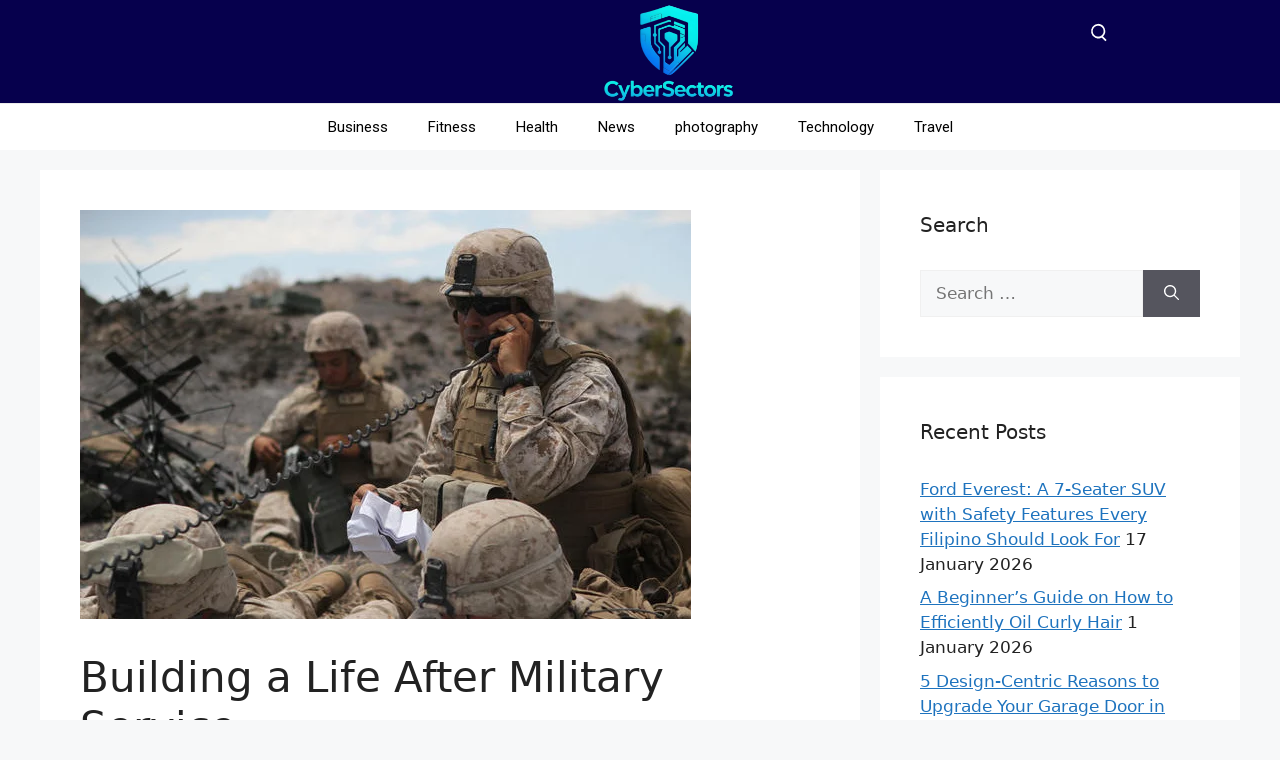

--- FILE ---
content_type: text/html; charset=UTF-8
request_url: https://cybersectors.com/building-a-life-after-military-service/
body_size: 34213
content:
<!DOCTYPE html>
<html lang="en-US" prefix="og: https://ogp.me/ns#">
<head>
	<meta charset="UTF-8">
		<style>img:is([sizes="auto" i], [sizes^="auto," i]) { contain-intrinsic-size: 3000px 1500px }</style>
	<meta name="viewport" content="width=device-width, initial-scale=1">
	<!-- This site is optimized with the Yoast SEO plugin v26.7 - https://yoast.com/wordpress/plugins/seo/ -->
	<title>Building a Life After Military Service - Cyber Sectors</title>
	<link rel="canonical" href="https://cybersectors.com/building-a-life-after-military-service/" />
	<meta property="og:locale" content="en_US" />
	<meta property="og:type" content="article" />
	<meta property="og:title" content="Building a Life After Military Service - Cyber Sectors" />
	<meta property="og:description" content="In many ways, life after military service can feel like stepping into a different world. While the dedication, discipline, and resilience instilled by your years of service are invaluable assets, the transition to civilian life can often present unique challenges. However, one key to building a life after military service is understanding your finances. By ... Read more" />
	<meta property="og:url" content="https://cybersectors.com/building-a-life-after-military-service/" />
	<meta property="og:site_name" content="Cyber Sectors" />
	<meta property="article:published_time" content="2023-07-15T09:29:01+00:00" />
	<meta property="article:modified_time" content="2023-07-15T09:29:02+00:00" />
	<meta property="og:image" content="https://cybersectors.com/wp-content/uploads/2023/07/1mef_radio_operator_1200x800-jpg-621×414-.png" />
	<meta property="og:image:width" content="611" />
	<meta property="og:image:height" content="409" />
	<meta property="og:image:type" content="image/png" />
	<meta name="author" content="admin" />
	<meta name="twitter:card" content="summary_large_image" />
	<meta name="twitter:label1" content="Written by" />
	<meta name="twitter:data1" content="admin" />
	<meta name="twitter:label2" content="Est. reading time" />
	<meta name="twitter:data2" content="3 minutes" />
	<script type="application/ld+json" class="yoast-schema-graph">{"@context":"https://schema.org","@graph":[{"@type":"Article","@id":"https://cybersectors.com/building-a-life-after-military-service/#article","isPartOf":{"@id":"https://cybersectors.com/building-a-life-after-military-service/"},"author":{"name":"admin","@id":"https://cybersectors.com/#/schema/person/b2d8a589c2ef81e91ba33d7999060287"},"headline":"Building a Life After Military Service","datePublished":"2023-07-15T09:29:01+00:00","dateModified":"2023-07-15T09:29:02+00:00","mainEntityOfPage":{"@id":"https://cybersectors.com/building-a-life-after-military-service/"},"wordCount":587,"publisher":{"@id":"https://cybersectors.com/#organization"},"image":{"@id":"https://cybersectors.com/building-a-life-after-military-service/#primaryimage"},"thumbnailUrl":"https://cybersectors.com/wp-content/uploads/2023/07/1mef_radio_operator_1200x800-jpg-621×414-.png","articleSection":["Services"],"inLanguage":"en-US"},{"@type":"WebPage","@id":"https://cybersectors.com/building-a-life-after-military-service/","url":"https://cybersectors.com/building-a-life-after-military-service/","name":"Building a Life After Military Service - Cyber Sectors","isPartOf":{"@id":"https://cybersectors.com/#website"},"primaryImageOfPage":{"@id":"https://cybersectors.com/building-a-life-after-military-service/#primaryimage"},"image":{"@id":"https://cybersectors.com/building-a-life-after-military-service/#primaryimage"},"thumbnailUrl":"https://cybersectors.com/wp-content/uploads/2023/07/1mef_radio_operator_1200x800-jpg-621×414-.png","datePublished":"2023-07-15T09:29:01+00:00","dateModified":"2023-07-15T09:29:02+00:00","breadcrumb":{"@id":"https://cybersectors.com/building-a-life-after-military-service/#breadcrumb"},"inLanguage":"en-US","potentialAction":[{"@type":"ReadAction","target":["https://cybersectors.com/building-a-life-after-military-service/"]}]},{"@type":"ImageObject","inLanguage":"en-US","@id":"https://cybersectors.com/building-a-life-after-military-service/#primaryimage","url":"https://cybersectors.com/wp-content/uploads/2023/07/1mef_radio_operator_1200x800-jpg-621×414-.png","contentUrl":"https://cybersectors.com/wp-content/uploads/2023/07/1mef_radio_operator_1200x800-jpg-621×414-.png","width":611,"height":409},{"@type":"BreadcrumbList","@id":"https://cybersectors.com/building-a-life-after-military-service/#breadcrumb","itemListElement":[{"@type":"ListItem","position":1,"name":"Home","item":"https://cybersectors.com/"},{"@type":"ListItem","position":2,"name":"Building a Life After Military Service"}]},{"@type":"WebSite","@id":"https://cybersectors.com/#website","url":"https://cybersectors.com/","name":"Cyber Sectors","description":"Global News","publisher":{"@id":"https://cybersectors.com/#organization"},"potentialAction":[{"@type":"SearchAction","target":{"@type":"EntryPoint","urlTemplate":"https://cybersectors.com/?s={search_term_string}"},"query-input":{"@type":"PropertyValueSpecification","valueRequired":true,"valueName":"search_term_string"}}],"inLanguage":"en-US"},{"@type":"Organization","@id":"https://cybersectors.com/#organization","name":"Cyber Sectors","url":"https://cybersectors.com/","logo":{"@type":"ImageObject","inLanguage":"en-US","@id":"https://cybersectors.com/#/schema/logo/image/","url":"https://cybersectors.com/wp-content/uploads/2025/12/cropped-Cyber-Sectors-logo-1-scaled-1.webp","contentUrl":"https://cybersectors.com/wp-content/uploads/2025/12/cropped-Cyber-Sectors-logo-1-scaled-1.webp","width":2560,"height":1313,"caption":"Cyber Sectors"},"image":{"@id":"https://cybersectors.com/#/schema/logo/image/"}},{"@type":"Person","@id":"https://cybersectors.com/#/schema/person/b2d8a589c2ef81e91ba33d7999060287","name":"admin","image":{"@type":"ImageObject","inLanguage":"en-US","@id":"https://cybersectors.com/#/schema/person/image/","url":"https://secure.gravatar.com/avatar/4514fa0a6371f04f12639ca48c91b071894d60ed4e18bf9ee2e504059c6df9d8?s=96&d=mm&r=g","contentUrl":"https://secure.gravatar.com/avatar/4514fa0a6371f04f12639ca48c91b071894d60ed4e18bf9ee2e504059c6df9d8?s=96&d=mm&r=g","caption":"admin"},"sameAs":["https://cybersectors.com"],"url":"https://cybersectors.com/author/admin/"}]}</script>
	<!-- / Yoast SEO plugin. -->



<!-- Search Engine Optimization by Rank Math PRO - https://rankmath.com/ -->
<title>Building a Life After Military Service - Cyber Sectors</title>
<meta name="description" content="In many ways, life after military service can feel like stepping into a different world. While the dedication, discipline, and resilience instilled by your"/>
<meta name="robots" content="follow, index, max-snippet:-1, max-video-preview:-1, max-image-preview:large"/>
<link rel="canonical" href="https://cybersectors.com/building-a-life-after-military-service/" />
<meta property="og:locale" content="en_US" />
<meta property="og:type" content="article" />
<meta property="og:title" content="Building a Life After Military Service - Cyber Sectors" />
<meta property="og:description" content="In many ways, life after military service can feel like stepping into a different world. While the dedication, discipline, and resilience instilled by your" />
<meta property="og:url" content="https://cybersectors.com/building-a-life-after-military-service/" />
<meta property="og:site_name" content="Cyber Sectors" />
<meta property="article:section" content="Services" />
<meta property="og:updated_time" content="2023-07-15T10:29:02+01:00" />
<meta property="og:image" content="https://cybersectors.com/wp-content/uploads/2023/07/1mef_radio_operator_1200x800-jpg-621×414-.png" />
<meta property="og:image:secure_url" content="https://cybersectors.com/wp-content/uploads/2023/07/1mef_radio_operator_1200x800-jpg-621×414-.png" />
<meta property="og:image:width" content="611" />
<meta property="og:image:height" content="409" />
<meta property="og:image:alt" content="Building a Life After Military Service" />
<meta property="og:image:type" content="image/png" />
<meta property="article:published_time" content="2023-07-15T10:29:01+01:00" />
<meta property="article:modified_time" content="2023-07-15T10:29:02+01:00" />
<meta name="twitter:card" content="summary_large_image" />
<meta name="twitter:title" content="Building a Life After Military Service - Cyber Sectors" />
<meta name="twitter:description" content="In many ways, life after military service can feel like stepping into a different world. While the dedication, discipline, and resilience instilled by your" />
<meta name="twitter:image" content="https://cybersectors.com/wp-content/uploads/2023/07/1mef_radio_operator_1200x800-jpg-621×414-.png" />
<meta name="twitter:label1" content="Written by" />
<meta name="twitter:data1" content="admin" />
<meta name="twitter:label2" content="Time to read" />
<meta name="twitter:data2" content="2 minutes" />
<script type="application/ld+json" class="rank-math-schema-pro">{"@context":"https://schema.org","@graph":[{"@type":["Organization","Person"],"@id":"https://cybersectors.com/#person","name":"Hassan Javed","url":"https://cybersectors.com","email":"admin@cybersectors.com","address":{"@type":"PostalAddress","streetAddress":"sd193, PAF falcon complex gulberg la","addressRegion":"Gulberg","postalCode":"54660","addressCountry":"Pakistan"},"logo":{"@type":"ImageObject","@id":"https://cybersectors.com/#logo","url":"https://cybersectors.com/wp-content/uploads/2025/12/cropped-Cyber-Sectors-logo-1-scaled-1.webp","contentUrl":"https://cybersectors.com/wp-content/uploads/2025/12/cropped-Cyber-Sectors-logo-1-scaled-1.webp","caption":"Cyber Sectors","inLanguage":"en-US","width":"2560","height":"1313"},"telephone":"03314839670","image":{"@id":"https://cybersectors.com/#logo"}},{"@type":"WebSite","@id":"https://cybersectors.com/#website","url":"https://cybersectors.com","name":"Cyber Sectors","alternateName":"Cybersectors","publisher":{"@id":"https://cybersectors.com/#person"},"inLanguage":"en-US"},{"@type":"ImageObject","@id":"https://cybersectors.com/wp-content/uploads/2023/07/1mef_radio_operator_1200x800-jpg-621\u00d7414-.png","url":"https://cybersectors.com/wp-content/uploads/2023/07/1mef_radio_operator_1200x800-jpg-621\u00d7414-.png","width":"611","height":"409","inLanguage":"en-US"},{"@type":"WebPage","@id":"https://cybersectors.com/building-a-life-after-military-service/#webpage","url":"https://cybersectors.com/building-a-life-after-military-service/","name":"Building a Life After Military Service - Cyber Sectors","datePublished":"2023-07-15T10:29:01+01:00","dateModified":"2023-07-15T10:29:02+01:00","isPartOf":{"@id":"https://cybersectors.com/#website"},"primaryImageOfPage":{"@id":"https://cybersectors.com/wp-content/uploads/2023/07/1mef_radio_operator_1200x800-jpg-621\u00d7414-.png"},"inLanguage":"en-US"},{"@type":"Person","@id":"https://cybersectors.com/author/admin/","name":"admin","url":"https://cybersectors.com/author/admin/","image":{"@type":"ImageObject","@id":"https://secure.gravatar.com/avatar/4514fa0a6371f04f12639ca48c91b071894d60ed4e18bf9ee2e504059c6df9d8?s=96&amp;d=mm&amp;r=g","url":"https://secure.gravatar.com/avatar/4514fa0a6371f04f12639ca48c91b071894d60ed4e18bf9ee2e504059c6df9d8?s=96&amp;d=mm&amp;r=g","caption":"admin","inLanguage":"en-US"},"sameAs":["https://cybersectors.com"]},{"@type":"BlogPosting","headline":"Building a Life After Military Service - Cyber Sectors","datePublished":"2023-07-15T10:29:01+01:00","dateModified":"2023-07-15T10:29:02+01:00","author":{"@id":"https://cybersectors.com/author/admin/","name":"admin"},"publisher":{"@id":"https://cybersectors.com/#person"},"description":"In many ways, life after military service can feel like stepping into a different world. While the dedication, discipline, and resilience instilled by your","name":"Building a Life After Military Service - Cyber Sectors","@id":"https://cybersectors.com/building-a-life-after-military-service/#richSnippet","isPartOf":{"@id":"https://cybersectors.com/building-a-life-after-military-service/#webpage"},"image":{"@id":"https://cybersectors.com/wp-content/uploads/2023/07/1mef_radio_operator_1200x800-jpg-621\u00d7414-.png"},"inLanguage":"en-US","mainEntityOfPage":{"@id":"https://cybersectors.com/building-a-life-after-military-service/#webpage"}}]}</script>
<!-- /Rank Math WordPress SEO plugin -->

<link rel='dns-prefetch' href='//www.googletagmanager.com' />
<link rel="alternate" type="application/rss+xml" title="Cyber Sectors &raquo; Feed" href="https://cybersectors.com/feed/" />
<script>
window._wpemojiSettings = {"baseUrl":"https:\/\/s.w.org\/images\/core\/emoji\/16.0.1\/72x72\/","ext":".png","svgUrl":"https:\/\/s.w.org\/images\/core\/emoji\/16.0.1\/svg\/","svgExt":".svg","source":{"concatemoji":"https:\/\/cybersectors.com\/wp-includes\/js\/wp-emoji-release.min.js?ver=6.8.3"}};
/*! This file is auto-generated */
!function(s,n){var o,i,e;function c(e){try{var t={supportTests:e,timestamp:(new Date).valueOf()};sessionStorage.setItem(o,JSON.stringify(t))}catch(e){}}function p(e,t,n){e.clearRect(0,0,e.canvas.width,e.canvas.height),e.fillText(t,0,0);var t=new Uint32Array(e.getImageData(0,0,e.canvas.width,e.canvas.height).data),a=(e.clearRect(0,0,e.canvas.width,e.canvas.height),e.fillText(n,0,0),new Uint32Array(e.getImageData(0,0,e.canvas.width,e.canvas.height).data));return t.every(function(e,t){return e===a[t]})}function u(e,t){e.clearRect(0,0,e.canvas.width,e.canvas.height),e.fillText(t,0,0);for(var n=e.getImageData(16,16,1,1),a=0;a<n.data.length;a++)if(0!==n.data[a])return!1;return!0}function f(e,t,n,a){switch(t){case"flag":return n(e,"\ud83c\udff3\ufe0f\u200d\u26a7\ufe0f","\ud83c\udff3\ufe0f\u200b\u26a7\ufe0f")?!1:!n(e,"\ud83c\udde8\ud83c\uddf6","\ud83c\udde8\u200b\ud83c\uddf6")&&!n(e,"\ud83c\udff4\udb40\udc67\udb40\udc62\udb40\udc65\udb40\udc6e\udb40\udc67\udb40\udc7f","\ud83c\udff4\u200b\udb40\udc67\u200b\udb40\udc62\u200b\udb40\udc65\u200b\udb40\udc6e\u200b\udb40\udc67\u200b\udb40\udc7f");case"emoji":return!a(e,"\ud83e\udedf")}return!1}function g(e,t,n,a){var r="undefined"!=typeof WorkerGlobalScope&&self instanceof WorkerGlobalScope?new OffscreenCanvas(300,150):s.createElement("canvas"),o=r.getContext("2d",{willReadFrequently:!0}),i=(o.textBaseline="top",o.font="600 32px Arial",{});return e.forEach(function(e){i[e]=t(o,e,n,a)}),i}function t(e){var t=s.createElement("script");t.src=e,t.defer=!0,s.head.appendChild(t)}"undefined"!=typeof Promise&&(o="wpEmojiSettingsSupports",i=["flag","emoji"],n.supports={everything:!0,everythingExceptFlag:!0},e=new Promise(function(e){s.addEventListener("DOMContentLoaded",e,{once:!0})}),new Promise(function(t){var n=function(){try{var e=JSON.parse(sessionStorage.getItem(o));if("object"==typeof e&&"number"==typeof e.timestamp&&(new Date).valueOf()<e.timestamp+604800&&"object"==typeof e.supportTests)return e.supportTests}catch(e){}return null}();if(!n){if("undefined"!=typeof Worker&&"undefined"!=typeof OffscreenCanvas&&"undefined"!=typeof URL&&URL.createObjectURL&&"undefined"!=typeof Blob)try{var e="postMessage("+g.toString()+"("+[JSON.stringify(i),f.toString(),p.toString(),u.toString()].join(",")+"));",a=new Blob([e],{type:"text/javascript"}),r=new Worker(URL.createObjectURL(a),{name:"wpTestEmojiSupports"});return void(r.onmessage=function(e){c(n=e.data),r.terminate(),t(n)})}catch(e){}c(n=g(i,f,p,u))}t(n)}).then(function(e){for(var t in e)n.supports[t]=e[t],n.supports.everything=n.supports.everything&&n.supports[t],"flag"!==t&&(n.supports.everythingExceptFlag=n.supports.everythingExceptFlag&&n.supports[t]);n.supports.everythingExceptFlag=n.supports.everythingExceptFlag&&!n.supports.flag,n.DOMReady=!1,n.readyCallback=function(){n.DOMReady=!0}}).then(function(){return e}).then(function(){var e;n.supports.everything||(n.readyCallback(),(e=n.source||{}).concatemoji?t(e.concatemoji):e.wpemoji&&e.twemoji&&(t(e.twemoji),t(e.wpemoji)))}))}((window,document),window._wpemojiSettings);
</script>

<style id='wp-emoji-styles-inline-css'>

	img.wp-smiley, img.emoji {
		display: inline !important;
		border: none !important;
		box-shadow: none !important;
		height: 1em !important;
		width: 1em !important;
		margin: 0 0.07em !important;
		vertical-align: -0.1em !important;
		background: none !important;
		padding: 0 !important;
	}
</style>
<link rel='stylesheet' id='wp-block-library-css' href='https://cybersectors.com/wp-includes/css/dist/block-library/style.min.css?ver=6.8.3' media='all' />
<style id='classic-theme-styles-inline-css'>
/*! This file is auto-generated */
.wp-block-button__link{color:#fff;background-color:#32373c;border-radius:9999px;box-shadow:none;text-decoration:none;padding:calc(.667em + 2px) calc(1.333em + 2px);font-size:1.125em}.wp-block-file__button{background:#32373c;color:#fff;text-decoration:none}
</style>
<style id='global-styles-inline-css'>
:root{--wp--preset--aspect-ratio--square: 1;--wp--preset--aspect-ratio--4-3: 4/3;--wp--preset--aspect-ratio--3-4: 3/4;--wp--preset--aspect-ratio--3-2: 3/2;--wp--preset--aspect-ratio--2-3: 2/3;--wp--preset--aspect-ratio--16-9: 16/9;--wp--preset--aspect-ratio--9-16: 9/16;--wp--preset--color--black: #000000;--wp--preset--color--cyan-bluish-gray: #abb8c3;--wp--preset--color--white: #ffffff;--wp--preset--color--pale-pink: #f78da7;--wp--preset--color--vivid-red: #cf2e2e;--wp--preset--color--luminous-vivid-orange: #ff6900;--wp--preset--color--luminous-vivid-amber: #fcb900;--wp--preset--color--light-green-cyan: #7bdcb5;--wp--preset--color--vivid-green-cyan: #00d084;--wp--preset--color--pale-cyan-blue: #8ed1fc;--wp--preset--color--vivid-cyan-blue: #0693e3;--wp--preset--color--vivid-purple: #9b51e0;--wp--preset--color--contrast: var(--contrast);--wp--preset--color--contrast-2: var(--contrast-2);--wp--preset--color--contrast-3: var(--contrast-3);--wp--preset--color--base: var(--base);--wp--preset--color--base-2: var(--base-2);--wp--preset--color--base-3: var(--base-3);--wp--preset--color--accent: var(--accent);--wp--preset--gradient--vivid-cyan-blue-to-vivid-purple: linear-gradient(135deg,rgba(6,147,227,1) 0%,rgb(155,81,224) 100%);--wp--preset--gradient--light-green-cyan-to-vivid-green-cyan: linear-gradient(135deg,rgb(122,220,180) 0%,rgb(0,208,130) 100%);--wp--preset--gradient--luminous-vivid-amber-to-luminous-vivid-orange: linear-gradient(135deg,rgba(252,185,0,1) 0%,rgba(255,105,0,1) 100%);--wp--preset--gradient--luminous-vivid-orange-to-vivid-red: linear-gradient(135deg,rgba(255,105,0,1) 0%,rgb(207,46,46) 100%);--wp--preset--gradient--very-light-gray-to-cyan-bluish-gray: linear-gradient(135deg,rgb(238,238,238) 0%,rgb(169,184,195) 100%);--wp--preset--gradient--cool-to-warm-spectrum: linear-gradient(135deg,rgb(74,234,220) 0%,rgb(151,120,209) 20%,rgb(207,42,186) 40%,rgb(238,44,130) 60%,rgb(251,105,98) 80%,rgb(254,248,76) 100%);--wp--preset--gradient--blush-light-purple: linear-gradient(135deg,rgb(255,206,236) 0%,rgb(152,150,240) 100%);--wp--preset--gradient--blush-bordeaux: linear-gradient(135deg,rgb(254,205,165) 0%,rgb(254,45,45) 50%,rgb(107,0,62) 100%);--wp--preset--gradient--luminous-dusk: linear-gradient(135deg,rgb(255,203,112) 0%,rgb(199,81,192) 50%,rgb(65,88,208) 100%);--wp--preset--gradient--pale-ocean: linear-gradient(135deg,rgb(255,245,203) 0%,rgb(182,227,212) 50%,rgb(51,167,181) 100%);--wp--preset--gradient--electric-grass: linear-gradient(135deg,rgb(202,248,128) 0%,rgb(113,206,126) 100%);--wp--preset--gradient--midnight: linear-gradient(135deg,rgb(2,3,129) 0%,rgb(40,116,252) 100%);--wp--preset--font-size--small: 13px;--wp--preset--font-size--medium: 20px;--wp--preset--font-size--large: 36px;--wp--preset--font-size--x-large: 42px;--wp--preset--spacing--20: 0.44rem;--wp--preset--spacing--30: 0.67rem;--wp--preset--spacing--40: 1rem;--wp--preset--spacing--50: 1.5rem;--wp--preset--spacing--60: 2.25rem;--wp--preset--spacing--70: 3.38rem;--wp--preset--spacing--80: 5.06rem;--wp--preset--shadow--natural: 6px 6px 9px rgba(0, 0, 0, 0.2);--wp--preset--shadow--deep: 12px 12px 50px rgba(0, 0, 0, 0.4);--wp--preset--shadow--sharp: 6px 6px 0px rgba(0, 0, 0, 0.2);--wp--preset--shadow--outlined: 6px 6px 0px -3px rgba(255, 255, 255, 1), 6px 6px rgba(0, 0, 0, 1);--wp--preset--shadow--crisp: 6px 6px 0px rgba(0, 0, 0, 1);}:where(.is-layout-flex){gap: 0.5em;}:where(.is-layout-grid){gap: 0.5em;}body .is-layout-flex{display: flex;}.is-layout-flex{flex-wrap: wrap;align-items: center;}.is-layout-flex > :is(*, div){margin: 0;}body .is-layout-grid{display: grid;}.is-layout-grid > :is(*, div){margin: 0;}:where(.wp-block-columns.is-layout-flex){gap: 2em;}:where(.wp-block-columns.is-layout-grid){gap: 2em;}:where(.wp-block-post-template.is-layout-flex){gap: 1.25em;}:where(.wp-block-post-template.is-layout-grid){gap: 1.25em;}.has-black-color{color: var(--wp--preset--color--black) !important;}.has-cyan-bluish-gray-color{color: var(--wp--preset--color--cyan-bluish-gray) !important;}.has-white-color{color: var(--wp--preset--color--white) !important;}.has-pale-pink-color{color: var(--wp--preset--color--pale-pink) !important;}.has-vivid-red-color{color: var(--wp--preset--color--vivid-red) !important;}.has-luminous-vivid-orange-color{color: var(--wp--preset--color--luminous-vivid-orange) !important;}.has-luminous-vivid-amber-color{color: var(--wp--preset--color--luminous-vivid-amber) !important;}.has-light-green-cyan-color{color: var(--wp--preset--color--light-green-cyan) !important;}.has-vivid-green-cyan-color{color: var(--wp--preset--color--vivid-green-cyan) !important;}.has-pale-cyan-blue-color{color: var(--wp--preset--color--pale-cyan-blue) !important;}.has-vivid-cyan-blue-color{color: var(--wp--preset--color--vivid-cyan-blue) !important;}.has-vivid-purple-color{color: var(--wp--preset--color--vivid-purple) !important;}.has-black-background-color{background-color: var(--wp--preset--color--black) !important;}.has-cyan-bluish-gray-background-color{background-color: var(--wp--preset--color--cyan-bluish-gray) !important;}.has-white-background-color{background-color: var(--wp--preset--color--white) !important;}.has-pale-pink-background-color{background-color: var(--wp--preset--color--pale-pink) !important;}.has-vivid-red-background-color{background-color: var(--wp--preset--color--vivid-red) !important;}.has-luminous-vivid-orange-background-color{background-color: var(--wp--preset--color--luminous-vivid-orange) !important;}.has-luminous-vivid-amber-background-color{background-color: var(--wp--preset--color--luminous-vivid-amber) !important;}.has-light-green-cyan-background-color{background-color: var(--wp--preset--color--light-green-cyan) !important;}.has-vivid-green-cyan-background-color{background-color: var(--wp--preset--color--vivid-green-cyan) !important;}.has-pale-cyan-blue-background-color{background-color: var(--wp--preset--color--pale-cyan-blue) !important;}.has-vivid-cyan-blue-background-color{background-color: var(--wp--preset--color--vivid-cyan-blue) !important;}.has-vivid-purple-background-color{background-color: var(--wp--preset--color--vivid-purple) !important;}.has-black-border-color{border-color: var(--wp--preset--color--black) !important;}.has-cyan-bluish-gray-border-color{border-color: var(--wp--preset--color--cyan-bluish-gray) !important;}.has-white-border-color{border-color: var(--wp--preset--color--white) !important;}.has-pale-pink-border-color{border-color: var(--wp--preset--color--pale-pink) !important;}.has-vivid-red-border-color{border-color: var(--wp--preset--color--vivid-red) !important;}.has-luminous-vivid-orange-border-color{border-color: var(--wp--preset--color--luminous-vivid-orange) !important;}.has-luminous-vivid-amber-border-color{border-color: var(--wp--preset--color--luminous-vivid-amber) !important;}.has-light-green-cyan-border-color{border-color: var(--wp--preset--color--light-green-cyan) !important;}.has-vivid-green-cyan-border-color{border-color: var(--wp--preset--color--vivid-green-cyan) !important;}.has-pale-cyan-blue-border-color{border-color: var(--wp--preset--color--pale-cyan-blue) !important;}.has-vivid-cyan-blue-border-color{border-color: var(--wp--preset--color--vivid-cyan-blue) !important;}.has-vivid-purple-border-color{border-color: var(--wp--preset--color--vivid-purple) !important;}.has-vivid-cyan-blue-to-vivid-purple-gradient-background{background: var(--wp--preset--gradient--vivid-cyan-blue-to-vivid-purple) !important;}.has-light-green-cyan-to-vivid-green-cyan-gradient-background{background: var(--wp--preset--gradient--light-green-cyan-to-vivid-green-cyan) !important;}.has-luminous-vivid-amber-to-luminous-vivid-orange-gradient-background{background: var(--wp--preset--gradient--luminous-vivid-amber-to-luminous-vivid-orange) !important;}.has-luminous-vivid-orange-to-vivid-red-gradient-background{background: var(--wp--preset--gradient--luminous-vivid-orange-to-vivid-red) !important;}.has-very-light-gray-to-cyan-bluish-gray-gradient-background{background: var(--wp--preset--gradient--very-light-gray-to-cyan-bluish-gray) !important;}.has-cool-to-warm-spectrum-gradient-background{background: var(--wp--preset--gradient--cool-to-warm-spectrum) !important;}.has-blush-light-purple-gradient-background{background: var(--wp--preset--gradient--blush-light-purple) !important;}.has-blush-bordeaux-gradient-background{background: var(--wp--preset--gradient--blush-bordeaux) !important;}.has-luminous-dusk-gradient-background{background: var(--wp--preset--gradient--luminous-dusk) !important;}.has-pale-ocean-gradient-background{background: var(--wp--preset--gradient--pale-ocean) !important;}.has-electric-grass-gradient-background{background: var(--wp--preset--gradient--electric-grass) !important;}.has-midnight-gradient-background{background: var(--wp--preset--gradient--midnight) !important;}.has-small-font-size{font-size: var(--wp--preset--font-size--small) !important;}.has-medium-font-size{font-size: var(--wp--preset--font-size--medium) !important;}.has-large-font-size{font-size: var(--wp--preset--font-size--large) !important;}.has-x-large-font-size{font-size: var(--wp--preset--font-size--x-large) !important;}
:where(.wp-block-post-template.is-layout-flex){gap: 1.25em;}:where(.wp-block-post-template.is-layout-grid){gap: 1.25em;}
:where(.wp-block-columns.is-layout-flex){gap: 2em;}:where(.wp-block-columns.is-layout-grid){gap: 2em;}
:root :where(.wp-block-pullquote){font-size: 1.5em;line-height: 1.6;}
</style>
<link rel='stylesheet' id='widgetopts-styles-css' href='https://cybersectors.com/wp-content/plugins/widget-options/assets/css/widget-options.css?ver=4.1.3' media='all' />
<link rel='stylesheet' id='generate-style-css' href='https://cybersectors.com/wp-content/themes/generatepress/assets/css/main.min.css?ver=3.6.0' media='all' />
<style id='generate-style-inline-css'>
body{background-color:var(--base-2);color:var(--contrast);}a{color:var(--accent);}a{text-decoration:underline;}.entry-title a, .site-branding a, a.button, .wp-block-button__link, .main-navigation a{text-decoration:none;}a:hover, a:focus, a:active{color:var(--contrast);}.wp-block-group__inner-container{max-width:1200px;margin-left:auto;margin-right:auto;}:root{--contrast:#222222;--contrast-2:#575760;--contrast-3:#b2b2be;--base:#f0f0f0;--base-2:#f7f8f9;--base-3:#ffffff;--accent:#1e73be;}:root .has-contrast-color{color:var(--contrast);}:root .has-contrast-background-color{background-color:var(--contrast);}:root .has-contrast-2-color{color:var(--contrast-2);}:root .has-contrast-2-background-color{background-color:var(--contrast-2);}:root .has-contrast-3-color{color:var(--contrast-3);}:root .has-contrast-3-background-color{background-color:var(--contrast-3);}:root .has-base-color{color:var(--base);}:root .has-base-background-color{background-color:var(--base);}:root .has-base-2-color{color:var(--base-2);}:root .has-base-2-background-color{background-color:var(--base-2);}:root .has-base-3-color{color:var(--base-3);}:root .has-base-3-background-color{background-color:var(--base-3);}:root .has-accent-color{color:var(--accent);}:root .has-accent-background-color{background-color:var(--accent);}.top-bar{background-color:#636363;color:#ffffff;}.top-bar a{color:#ffffff;}.top-bar a:hover{color:#303030;}.site-header{background-color:var(--base-3);}.main-title a,.main-title a:hover{color:var(--contrast);}.site-description{color:var(--contrast-2);}.mobile-menu-control-wrapper .menu-toggle,.mobile-menu-control-wrapper .menu-toggle:hover,.mobile-menu-control-wrapper .menu-toggle:focus,.has-inline-mobile-toggle #site-navigation.toggled{background-color:rgba(0, 0, 0, 0.02);}.main-navigation,.main-navigation ul ul{background-color:var(--base-3);}.main-navigation .main-nav ul li a, .main-navigation .menu-toggle, .main-navigation .menu-bar-items{color:var(--contrast);}.main-navigation .main-nav ul li:not([class*="current-menu-"]):hover > a, .main-navigation .main-nav ul li:not([class*="current-menu-"]):focus > a, .main-navigation .main-nav ul li.sfHover:not([class*="current-menu-"]) > a, .main-navigation .menu-bar-item:hover > a, .main-navigation .menu-bar-item.sfHover > a{color:var(--accent);}button.menu-toggle:hover,button.menu-toggle:focus{color:var(--contrast);}.main-navigation .main-nav ul li[class*="current-menu-"] > a{color:var(--accent);}.navigation-search input[type="search"],.navigation-search input[type="search"]:active, .navigation-search input[type="search"]:focus, .main-navigation .main-nav ul li.search-item.active > a, .main-navigation .menu-bar-items .search-item.active > a{color:var(--accent);}.main-navigation ul ul{background-color:var(--base);}.separate-containers .inside-article, .separate-containers .comments-area, .separate-containers .page-header, .one-container .container, .separate-containers .paging-navigation, .inside-page-header{background-color:var(--base-3);}.entry-title a{color:var(--contrast);}.entry-title a:hover{color:var(--contrast-2);}.entry-meta{color:var(--contrast-2);}.sidebar .widget{background-color:var(--base-3);}.footer-widgets{background-color:var(--base-3);}.site-info{background-color:var(--base-3);}input[type="text"],input[type="email"],input[type="url"],input[type="password"],input[type="search"],input[type="tel"],input[type="number"],textarea,select{color:var(--contrast);background-color:var(--base-2);border-color:var(--base);}input[type="text"]:focus,input[type="email"]:focus,input[type="url"]:focus,input[type="password"]:focus,input[type="search"]:focus,input[type="tel"]:focus,input[type="number"]:focus,textarea:focus,select:focus{color:var(--contrast);background-color:var(--base-2);border-color:var(--contrast-3);}button,html input[type="button"],input[type="reset"],input[type="submit"],a.button,a.wp-block-button__link:not(.has-background){color:#ffffff;background-color:#55555e;}button:hover,html input[type="button"]:hover,input[type="reset"]:hover,input[type="submit"]:hover,a.button:hover,button:focus,html input[type="button"]:focus,input[type="reset"]:focus,input[type="submit"]:focus,a.button:focus,a.wp-block-button__link:not(.has-background):active,a.wp-block-button__link:not(.has-background):focus,a.wp-block-button__link:not(.has-background):hover{color:#ffffff;background-color:#3f4047;}a.generate-back-to-top{background-color:rgba( 0,0,0,0.4 );color:#ffffff;}a.generate-back-to-top:hover,a.generate-back-to-top:focus{background-color:rgba( 0,0,0,0.6 );color:#ffffff;}:root{--gp-search-modal-bg-color:var(--base-3);--gp-search-modal-text-color:var(--contrast);--gp-search-modal-overlay-bg-color:rgba(0,0,0,0.2);}@media (max-width:768px){.main-navigation .menu-bar-item:hover > a, .main-navigation .menu-bar-item.sfHover > a{background:none;color:var(--contrast);}}.nav-below-header .main-navigation .inside-navigation.grid-container, .nav-above-header .main-navigation .inside-navigation.grid-container{padding:0px 20px 0px 20px;}.site-main .wp-block-group__inner-container{padding:40px;}.separate-containers .paging-navigation{padding-top:20px;padding-bottom:20px;}.entry-content .alignwide, body:not(.no-sidebar) .entry-content .alignfull{margin-left:-40px;width:calc(100% + 80px);max-width:calc(100% + 80px);}.rtl .menu-item-has-children .dropdown-menu-toggle{padding-left:20px;}.rtl .main-navigation .main-nav ul li.menu-item-has-children > a{padding-right:20px;}@media (max-width:768px){.separate-containers .inside-article, .separate-containers .comments-area, .separate-containers .page-header, .separate-containers .paging-navigation, .one-container .site-content, .inside-page-header{padding:30px;}.site-main .wp-block-group__inner-container{padding:30px;}.inside-top-bar{padding-right:30px;padding-left:30px;}.inside-header{padding-right:30px;padding-left:30px;}.widget-area .widget{padding-top:30px;padding-right:30px;padding-bottom:30px;padding-left:30px;}.footer-widgets-container{padding-top:30px;padding-right:30px;padding-bottom:30px;padding-left:30px;}.inside-site-info{padding-right:30px;padding-left:30px;}.entry-content .alignwide, body:not(.no-sidebar) .entry-content .alignfull{margin-left:-30px;width:calc(100% + 60px);max-width:calc(100% + 60px);}.one-container .site-main .paging-navigation{margin-bottom:20px;}}/* End cached CSS */.is-right-sidebar{width:30%;}.is-left-sidebar{width:30%;}.site-content .content-area{width:70%;}@media (max-width:768px){.main-navigation .menu-toggle,.sidebar-nav-mobile:not(#sticky-placeholder){display:block;}.main-navigation ul,.gen-sidebar-nav,.main-navigation:not(.slideout-navigation):not(.toggled) .main-nav > ul,.has-inline-mobile-toggle #site-navigation .inside-navigation > *:not(.navigation-search):not(.main-nav){display:none;}.nav-align-right .inside-navigation,.nav-align-center .inside-navigation{justify-content:space-between;}.has-inline-mobile-toggle .mobile-menu-control-wrapper{display:flex;flex-wrap:wrap;}.has-inline-mobile-toggle .inside-header{flex-direction:row;text-align:left;flex-wrap:wrap;}.has-inline-mobile-toggle .header-widget,.has-inline-mobile-toggle #site-navigation{flex-basis:100%;}.nav-float-left .has-inline-mobile-toggle #site-navigation{order:10;}}
.elementor-template-full-width .site-content{display:block;}
</style>
<link rel='stylesheet' id='e-animation-float-css' href='https://cybersectors.com/wp-content/plugins/elementor/assets/lib/animations/styles/e-animation-float.min.css?ver=3.33.3' media='all' />
<link rel='stylesheet' id='elementor-frontend-css' href='https://cybersectors.com/wp-content/plugins/elementor/assets/css/frontend.min.css?ver=3.33.3' media='all' />
<link rel='stylesheet' id='widget-social-icons-css' href='https://cybersectors.com/wp-content/plugins/elementor/assets/css/widget-social-icons.min.css?ver=3.33.3' media='all' />
<link rel='stylesheet' id='e-apple-webkit-css' href='https://cybersectors.com/wp-content/plugins/elementor/assets/css/conditionals/apple-webkit.min.css?ver=3.33.3' media='all' />
<link rel='stylesheet' id='widget-image-css' href='https://cybersectors.com/wp-content/plugins/elementor/assets/css/widget-image.min.css?ver=3.33.3' media='all' />
<link rel='stylesheet' id='widget-nav-menu-css' href='https://cybersectors.com/wp-content/plugins/elementor-pro/assets/css/widget-nav-menu.min.css?ver=3.30.0' media='all' />
<link rel='stylesheet' id='e-sticky-css' href='https://cybersectors.com/wp-content/plugins/elementor-pro/assets/css/modules/sticky.min.css?ver=3.30.0' media='all' />
<link rel='stylesheet' id='widget-heading-css' href='https://cybersectors.com/wp-content/plugins/elementor/assets/css/widget-heading.min.css?ver=3.33.3' media='all' />
<link rel='stylesheet' id='widget-form-css' href='https://cybersectors.com/wp-content/plugins/elementor-pro/assets/css/widget-form.min.css?ver=3.30.0' media='all' />
<link rel='stylesheet' id='widget-posts-css' href='https://cybersectors.com/wp-content/plugins/elementor-pro/assets/css/widget-posts.min.css?ver=3.30.0' media='all' />
<link rel='stylesheet' id='elementor-post-68556-css' href='https://cybersectors.com/wp-content/uploads/elementor/css/post-68556.css?ver=1768387957' media='all' />
<link rel='stylesheet' id='elementor-post-68791-css' href='https://cybersectors.com/wp-content/uploads/elementor/css/post-68791.css?ver=1768387958' media='all' />
<link rel='stylesheet' id='elementor-post-68822-css' href='https://cybersectors.com/wp-content/uploads/elementor/css/post-68822.css?ver=1768387958' media='all' />
<link rel='stylesheet' id='latest-posts-style-css' href='https://cybersectors.com/wp-content/plugins/latest-posts/assets/css/style.css?ver=1.4.4' media='all' />
<link rel='stylesheet' id='elementor-gf-roboto-css' href='https://fonts.googleapis.com/css?family=Roboto:100,100italic,200,200italic,300,300italic,400,400italic,500,500italic,600,600italic,700,700italic,800,800italic,900,900italic&#038;display=swap' media='all' />
<link rel='stylesheet' id='elementor-gf-robotoslab-css' href='https://fonts.googleapis.com/css?family=Roboto+Slab:100,100italic,200,200italic,300,300italic,400,400italic,500,500italic,600,600italic,700,700italic,800,800italic,900,900italic&#038;display=swap' media='all' />
<link rel='stylesheet' id='elementor-gf-montserrat-css' href='https://fonts.googleapis.com/css?family=Montserrat:100,100italic,200,200italic,300,300italic,400,400italic,500,500italic,600,600italic,700,700italic,800,800italic,900,900italic&#038;display=swap' media='all' />
<script src="https://cybersectors.com/wp-includes/js/jquery/jquery.min.js?ver=3.7.1" id="jquery-core-js"></script>
<script src="https://cybersectors.com/wp-includes/js/jquery/jquery-migrate.min.js?ver=3.4.1" id="jquery-migrate-js"></script>

<!-- Google tag (gtag.js) snippet added by Site Kit -->
<!-- Google Analytics snippet added by Site Kit -->
<script src="https://www.googletagmanager.com/gtag/js?id=G-FW0SPF942C" id="google_gtagjs-js" async></script>
<script id="google_gtagjs-js-after">
window.dataLayer = window.dataLayer || [];function gtag(){dataLayer.push(arguments);}
gtag("set","linker",{"domains":["cybersectors.com"]});
gtag("js", new Date());
gtag("set", "developer_id.dZTNiMT", true);
gtag("config", "G-FW0SPF942C");
</script>
<link rel="https://api.w.org/" href="https://cybersectors.com/wp-json/" /><link rel="alternate" title="JSON" type="application/json" href="https://cybersectors.com/wp-json/wp/v2/posts/60641" /><link rel="EditURI" type="application/rsd+xml" title="RSD" href="https://cybersectors.com/xmlrpc.php?rsd" />
<meta name="generator" content="WordPress 6.8.3" />
<link rel='shortlink' href='https://cybersectors.com/?p=60641' />
<link rel="alternate" title="oEmbed (JSON)" type="application/json+oembed" href="https://cybersectors.com/wp-json/oembed/1.0/embed?url=https%3A%2F%2Fcybersectors.com%2Fbuilding-a-life-after-military-service%2F" />
<link rel="alternate" title="oEmbed (XML)" type="text/xml+oembed" href="https://cybersectors.com/wp-json/oembed/1.0/embed?url=https%3A%2F%2Fcybersectors.com%2Fbuilding-a-life-after-military-service%2F&#038;format=xml" />
<meta name="generator" content="Site Kit by Google 1.170.0" /><meta name="generator" content="Elementor 3.33.3; features: e_font_icon_svg, additional_custom_breakpoints; settings: css_print_method-external, google_font-enabled, font_display-swap">
			<style>
				.e-con.e-parent:nth-of-type(n+4):not(.e-lazyloaded):not(.e-no-lazyload),
				.e-con.e-parent:nth-of-type(n+4):not(.e-lazyloaded):not(.e-no-lazyload) * {
					background-image: none !important;
				}
				@media screen and (max-height: 1024px) {
					.e-con.e-parent:nth-of-type(n+3):not(.e-lazyloaded):not(.e-no-lazyload),
					.e-con.e-parent:nth-of-type(n+3):not(.e-lazyloaded):not(.e-no-lazyload) * {
						background-image: none !important;
					}
				}
				@media screen and (max-height: 640px) {
					.e-con.e-parent:nth-of-type(n+2):not(.e-lazyloaded):not(.e-no-lazyload),
					.e-con.e-parent:nth-of-type(n+2):not(.e-lazyloaded):not(.e-no-lazyload) * {
						background-image: none !important;
					}
				}
			</style>
			<link rel="icon" href="https://cybersectors.com/wp-content/uploads/2025/12/cropped-cropped-Cyber-Sectors-logo-1-scaled-1-32x32.webp" sizes="32x32" />
<link rel="icon" href="https://cybersectors.com/wp-content/uploads/2025/12/cropped-cropped-Cyber-Sectors-logo-1-scaled-1-192x192.webp" sizes="192x192" />
<link rel="apple-touch-icon" href="https://cybersectors.com/wp-content/uploads/2025/12/cropped-cropped-Cyber-Sectors-logo-1-scaled-1-180x180.webp" />
<meta name="msapplication-TileImage" content="https://cybersectors.com/wp-content/uploads/2025/12/cropped-cropped-Cyber-Sectors-logo-1-scaled-1-270x270.webp" />
</head>

<body class="wp-singular post-template-default single single-post postid-60641 single-format-standard wp-custom-logo wp-embed-responsive wp-theme-generatepress right-sidebar nav-float-right separate-containers header-aligned-left dropdown-hover featured-image-active elementor-default elementor-kit-68556" itemtype="https://schema.org/Blog" itemscope>
	<a class="screen-reader-text skip-link" href="#content" title="Skip to content">Skip to content</a>		<div data-elementor-type="header" data-elementor-id="68791" class="elementor elementor-68791 elementor-location-header" data-elementor-post-type="elementor_library">
			<div class="elementor-element elementor-element-382f123 elementor-hidden-mobile e-flex e-con-boxed e-con e-parent" data-id="382f123" data-element_type="container" data-settings="{&quot;background_background&quot;:&quot;classic&quot;}">
					<div class="e-con-inner">
		<div class="elementor-element elementor-element-d208709 e-con-full e-flex e-con e-child" data-id="d208709" data-element_type="container">
				<div class="elementor-element elementor-element-724874f elementor-shape-circle elementor-hidden-desktop elementor-hidden-tablet elementor-hidden-mobile elementor-grid-0 e-grid-align-center elementor-widget elementor-widget-social-icons" data-id="724874f" data-element_type="widget" data-widget_type="social-icons.default">
							<div class="elementor-social-icons-wrapper elementor-grid" role="list">
							<span class="elementor-grid-item" role="listitem">
					<a class="elementor-icon elementor-social-icon elementor-social-icon-facebook elementor-animation-float elementor-repeater-item-23f2a87" target="_blank">
						<span class="elementor-screen-only">Facebook</span>
						<svg aria-hidden="true" class="e-font-icon-svg e-fab-facebook" viewBox="0 0 512 512" xmlns="http://www.w3.org/2000/svg"><path d="M504 256C504 119 393 8 256 8S8 119 8 256c0 123.78 90.69 226.38 209.25 245V327.69h-63V256h63v-54.64c0-62.15 37-96.48 93.67-96.48 27.14 0 55.52 4.84 55.52 4.84v61h-31.28c-30.8 0-40.41 19.12-40.41 38.73V256h68.78l-11 71.69h-57.78V501C413.31 482.38 504 379.78 504 256z"></path></svg>					</a>
				</span>
							<span class="elementor-grid-item" role="listitem">
					<a class="elementor-icon elementor-social-icon elementor-social-icon-twitter elementor-animation-float elementor-repeater-item-cd4c933" target="_blank">
						<span class="elementor-screen-only">Twitter</span>
						<svg aria-hidden="true" class="e-font-icon-svg e-fab-twitter" viewBox="0 0 512 512" xmlns="http://www.w3.org/2000/svg"><path d="M459.37 151.716c.325 4.548.325 9.097.325 13.645 0 138.72-105.583 298.558-298.558 298.558-59.452 0-114.68-17.219-161.137-47.106 8.447.974 16.568 1.299 25.34 1.299 49.055 0 94.213-16.568 130.274-44.832-46.132-.975-84.792-31.188-98.112-72.772 6.498.974 12.995 1.624 19.818 1.624 9.421 0 18.843-1.3 27.614-3.573-48.081-9.747-84.143-51.98-84.143-102.985v-1.299c13.969 7.797 30.214 12.67 47.431 13.319-28.264-18.843-46.781-51.005-46.781-87.391 0-19.492 5.197-37.36 14.294-52.954 51.655 63.675 129.3 105.258 216.365 109.807-1.624-7.797-2.599-15.918-2.599-24.04 0-57.828 46.782-104.934 104.934-104.934 30.213 0 57.502 12.67 76.67 33.137 23.715-4.548 46.456-13.32 66.599-25.34-7.798 24.366-24.366 44.833-46.132 57.827 21.117-2.273 41.584-8.122 60.426-16.243-14.292 20.791-32.161 39.308-52.628 54.253z"></path></svg>					</a>
				</span>
							<span class="elementor-grid-item" role="listitem">
					<a class="elementor-icon elementor-social-icon elementor-social-icon-youtube elementor-animation-float elementor-repeater-item-bff104a" target="_blank">
						<span class="elementor-screen-only">Youtube</span>
						<svg aria-hidden="true" class="e-font-icon-svg e-fab-youtube" viewBox="0 0 576 512" xmlns="http://www.w3.org/2000/svg"><path d="M549.655 124.083c-6.281-23.65-24.787-42.276-48.284-48.597C458.781 64 288 64 288 64S117.22 64 74.629 75.486c-23.497 6.322-42.003 24.947-48.284 48.597-11.412 42.867-11.412 132.305-11.412 132.305s0 89.438 11.412 132.305c6.281 23.65 24.787 41.5 48.284 47.821C117.22 448 288 448 288 448s170.78 0 213.371-11.486c23.497-6.321 42.003-24.171 48.284-47.821 11.412-42.867 11.412-132.305 11.412-132.305s0-89.438-11.412-132.305zm-317.51 213.508V175.185l142.739 81.205-142.739 81.201z"></path></svg>					</a>
				</span>
							<span class="elementor-grid-item" role="listitem">
					<a class="elementor-icon elementor-social-icon elementor-social-icon-instagram elementor-animation-float elementor-repeater-item-00632cd" target="_blank">
						<span class="elementor-screen-only">Instagram</span>
						<svg aria-hidden="true" class="e-font-icon-svg e-fab-instagram" viewBox="0 0 448 512" xmlns="http://www.w3.org/2000/svg"><path d="M224.1 141c-63.6 0-114.9 51.3-114.9 114.9s51.3 114.9 114.9 114.9S339 319.5 339 255.9 287.7 141 224.1 141zm0 189.6c-41.1 0-74.7-33.5-74.7-74.7s33.5-74.7 74.7-74.7 74.7 33.5 74.7 74.7-33.6 74.7-74.7 74.7zm146.4-194.3c0 14.9-12 26.8-26.8 26.8-14.9 0-26.8-12-26.8-26.8s12-26.8 26.8-26.8 26.8 12 26.8 26.8zm76.1 27.2c-1.7-35.9-9.9-67.7-36.2-93.9-26.2-26.2-58-34.4-93.9-36.2-37-2.1-147.9-2.1-184.9 0-35.8 1.7-67.6 9.9-93.9 36.1s-34.4 58-36.2 93.9c-2.1 37-2.1 147.9 0 184.9 1.7 35.9 9.9 67.7 36.2 93.9s58 34.4 93.9 36.2c37 2.1 147.9 2.1 184.9 0 35.9-1.7 67.7-9.9 93.9-36.2 26.2-26.2 34.4-58 36.2-93.9 2.1-37 2.1-147.8 0-184.8zM398.8 388c-7.8 19.6-22.9 34.7-42.6 42.6-29.5 11.7-99.5 9-132.1 9s-102.7 2.6-132.1-9c-19.6-7.8-34.7-22.9-42.6-42.6-11.7-29.5-9-99.5-9-132.1s-2.6-102.7 9-132.1c7.8-19.6 22.9-34.7 42.6-42.6 29.5-11.7 99.5-9 132.1-9s102.7-2.6 132.1 9c19.6 7.8 34.7 22.9 42.6 42.6 11.7 29.5 9 99.5 9 132.1s2.7 102.7-9 132.1z"></path></svg>					</a>
				</span>
					</div>
						</div>
				</div>
		<div class="elementor-element elementor-element-14e3ff8 e-con-full e-flex e-con e-child" data-id="14e3ff8" data-element_type="container">
				<div class="elementor-element elementor-element-5d80ce4 elementor-widget elementor-widget-theme-site-logo elementor-widget-image" data-id="5d80ce4" data-element_type="widget" data-widget_type="theme-site-logo.default">
											<a href="https://cybersectors.com">
			<img width="2560" height="1313" src="https://cybersectors.com/wp-content/uploads/2025/12/cropped-Cyber-Sectors-logo-1-scaled-1.webp" class="attachment-full size-full wp-image-68838" alt="" srcset="https://cybersectors.com/wp-content/uploads/2025/12/cropped-Cyber-Sectors-logo-1-scaled-1.webp 2560w, https://cybersectors.com/wp-content/uploads/2025/12/cropped-Cyber-Sectors-logo-1-scaled-1-300x154.webp 300w, https://cybersectors.com/wp-content/uploads/2025/12/cropped-Cyber-Sectors-logo-1-scaled-1-1024x525.webp 1024w, https://cybersectors.com/wp-content/uploads/2025/12/cropped-Cyber-Sectors-logo-1-scaled-1-768x394.webp 768w, https://cybersectors.com/wp-content/uploads/2025/12/cropped-Cyber-Sectors-logo-1-scaled-1-1536x788.webp 1536w, https://cybersectors.com/wp-content/uploads/2025/12/cropped-Cyber-Sectors-logo-1-scaled-1-2048x1050.webp 2048w" sizes="(max-width: 2560px) 100vw, 2560px" />				</a>
											</div>
				</div>
		<div class="elementor-element elementor-element-6d15399 e-con-full e-flex e-con e-child" data-id="6d15399" data-element_type="container">
				<div class="elementor-element elementor-element-7b2643e elementor-widget__width-initial elementor-widget-tablet__width-initial elementor-widget elementor-widget-html" data-id="7b2643e" data-element_type="widget" data-widget_type="html.default">
					<!-- Search Icon -->
<div class="search-icon" onclick="openSearchModal()">
  <div class="search-icon" onclick="openSearchModal()"><svg xmlns="http://www.w3.org/2000/svg" width="22" height="22" fill="#fff" viewBox="0 0 24 24">
    <path d="M10 2a8 8 0 015.292 13.708l4 4-1.414 1.414-4-4A8 8 0 1110 2zm0 2a6 6 0 100 12 6 6 0 000-12z"/>
  </svg>
</div>

</div>

<!-- Search Modal -->
<div id="searchModal" class="search-modal">
  <div class="search-modal-content">
    <span class="close-btn" onclick="closeSearchModal()">&times;</span>

    <input type="text" class="search-input" placeholder="Search here..." />

    <button class="search-btn">Search</button>
  </div>
</div>
<style>/* Search Icon */
.search-icon {
  font-size: 22px;
  cursor: pointer;
  padding: 10px;
  color: white !important;
}
.search-icon svg{
    fill:white;
}

/* Modal Background */
.search-modal {
  display: none;
  position: fixed;
  z-index: 9999;
  left: 0;
  top: 0;
  width: 100%;
  height: 100%;
  background: rgba(0,0,0,0.6);
  justify-content: center;
  align-items: center;
}

/* Modal Content */
.search-modal-content {
  background: #fff;
  padding: 25px;
  width: 90%;
  max-width: 450px;
  border-radius: 10px;
  animation: fadeIn 0.3s;
  text-align: center;
}

/* Close Button */
.close-btn {
  float: right;
  font-size: 24px;
  cursor: pointer;
}

/* Search Input */
.search-input {
  width: 100%;
  padding: 12px;
  border: 2px solid #ddd;
  border-radius: 8px;
  margin-top: 20px;
  font-size: 16px;
}

/* Search Button */
.search-btn {
  margin-top: 15px;
  width: 100%;
  padding: 12px;
  background: #000;
  color: #fff;
  border-radius: 8px;
  border: none;
  cursor: pointer;
  font-size: 16px;
}

/* Animation */
@keyframes fadeIn {
  from {transform: scale(0.8); opacity: 0;}
  to {transform: scale(1); opacity: 1;}
}

/* Mobile Responsive */
@media (max-width: 480px) {
  .search-modal-content {
    width: 90%;
    padding: 20px;
  }
}
</style>
<script>
    function openSearchModal() {
  document.getElementById("searchModal").style.display = "flex";
}

function closeSearchModal() {
  document.getElementById("searchModal").style.display = "none";
}

// Close modal when clicking outside content
window.onclick = function(event) {
  const modal = document.getElementById("searchModal");
  if (event.target === modal) {
    modal.style.display = "none";
  }
};

</script>				</div>
				</div>
					</div>
				</div>
		<div class="elementor-element elementor-element-7bb203f elementor-hidden-mobile e-flex e-con-boxed e-con e-parent" data-id="7bb203f" data-element_type="container" data-settings="{&quot;background_background&quot;:&quot;classic&quot;,&quot;sticky&quot;:&quot;top&quot;,&quot;sticky_on&quot;:[&quot;desktop&quot;,&quot;tablet&quot;,&quot;mobile&quot;],&quot;sticky_offset&quot;:0,&quot;sticky_effects_offset&quot;:0,&quot;sticky_anchor_link_offset&quot;:0}">
					<div class="e-con-inner">
				<div class="elementor-element elementor-element-5048d3d elementor-nav-menu__align-center elementor-nav-menu--dropdown-none elementor-widget elementor-widget-nav-menu" data-id="5048d3d" data-element_type="widget" data-settings="{&quot;layout&quot;:&quot;horizontal&quot;,&quot;submenu_icon&quot;:{&quot;value&quot;:&quot;&lt;svg class=\&quot;e-font-icon-svg e-fas-caret-down\&quot; viewBox=\&quot;0 0 320 512\&quot; xmlns=\&quot;http:\/\/www.w3.org\/2000\/svg\&quot;&gt;&lt;path d=\&quot;M31.3 192h257.3c17.8 0 26.7 21.5 14.1 34.1L174.1 354.8c-7.8 7.8-20.5 7.8-28.3 0L17.2 226.1C4.6 213.5 13.5 192 31.3 192z\&quot;&gt;&lt;\/path&gt;&lt;\/svg&gt;&quot;,&quot;library&quot;:&quot;fa-solid&quot;}}" data-widget_type="nav-menu.default">
								<nav aria-label="Menu" class="elementor-nav-menu--main elementor-nav-menu__container elementor-nav-menu--layout-horizontal e--pointer-text e--animation-float">
				<ul id="menu-1-5048d3d" class="elementor-nav-menu"><li class="menu-item menu-item-type-taxonomy menu-item-object-category menu-item-2615"><a href="https://cybersectors.com/category/business-2/" class="elementor-item">Business</a></li>
<li class="menu-item menu-item-type-taxonomy menu-item-object-category menu-item-2616"><a href="https://cybersectors.com/category/fitness-2/" class="elementor-item">Fitness</a></li>
<li class="menu-item menu-item-type-taxonomy menu-item-object-category menu-item-2617"><a href="https://cybersectors.com/category/health-2/" class="elementor-item">Health</a></li>
<li class="menu-item menu-item-type-taxonomy menu-item-object-category menu-item-2618"><a href="https://cybersectors.com/category/news/" class="elementor-item">News</a></li>
<li class="menu-item menu-item-type-taxonomy menu-item-object-category menu-item-2619"><a href="https://cybersectors.com/category/photography/" class="elementor-item">photography</a></li>
<li class="menu-item menu-item-type-taxonomy menu-item-object-category menu-item-2620"><a href="https://cybersectors.com/category/technology/" class="elementor-item">Technology</a></li>
<li class="menu-item menu-item-type-taxonomy menu-item-object-category menu-item-2621"><a href="https://cybersectors.com/category/travel-2/" class="elementor-item">Travel</a></li>
</ul>			</nav>
						<nav class="elementor-nav-menu--dropdown elementor-nav-menu__container" aria-hidden="true">
				<ul id="menu-2-5048d3d" class="elementor-nav-menu"><li class="menu-item menu-item-type-taxonomy menu-item-object-category menu-item-2615"><a href="https://cybersectors.com/category/business-2/" class="elementor-item" tabindex="-1">Business</a></li>
<li class="menu-item menu-item-type-taxonomy menu-item-object-category menu-item-2616"><a href="https://cybersectors.com/category/fitness-2/" class="elementor-item" tabindex="-1">Fitness</a></li>
<li class="menu-item menu-item-type-taxonomy menu-item-object-category menu-item-2617"><a href="https://cybersectors.com/category/health-2/" class="elementor-item" tabindex="-1">Health</a></li>
<li class="menu-item menu-item-type-taxonomy menu-item-object-category menu-item-2618"><a href="https://cybersectors.com/category/news/" class="elementor-item" tabindex="-1">News</a></li>
<li class="menu-item menu-item-type-taxonomy menu-item-object-category menu-item-2619"><a href="https://cybersectors.com/category/photography/" class="elementor-item" tabindex="-1">photography</a></li>
<li class="menu-item menu-item-type-taxonomy menu-item-object-category menu-item-2620"><a href="https://cybersectors.com/category/technology/" class="elementor-item" tabindex="-1">Technology</a></li>
<li class="menu-item menu-item-type-taxonomy menu-item-object-category menu-item-2621"><a href="https://cybersectors.com/category/travel-2/" class="elementor-item" tabindex="-1">Travel</a></li>
</ul>			</nav>
						</div>
					</div>
				</div>
		<div class="elementor-element elementor-element-1f2eb92 elementor-hidden-desktop elementor-hidden-tablet e-flex e-con-boxed e-con e-parent" data-id="1f2eb92" data-element_type="container" data-settings="{&quot;background_background&quot;:&quot;classic&quot;,&quot;sticky&quot;:&quot;top&quot;,&quot;sticky_on&quot;:[&quot;desktop&quot;,&quot;tablet&quot;,&quot;mobile&quot;],&quot;sticky_offset&quot;:0,&quot;sticky_effects_offset&quot;:0,&quot;sticky_anchor_link_offset&quot;:0}">
					<div class="e-con-inner">
		<div class="elementor-element elementor-element-6ab0f6c e-con-full e-flex e-con e-child" data-id="6ab0f6c" data-element_type="container">
		<div class="elementor-element elementor-element-e474609 e-con-full e-flex e-con e-child" data-id="e474609" data-element_type="container">
				<div class="elementor-element elementor-element-f096fb7 elementor-widget-mobile__width-inherit elementor-widget elementor-widget-image" data-id="f096fb7" data-element_type="widget" data-widget_type="image.default">
															<img width="2560" height="1313" src="https://cybersectors.com/wp-content/uploads/2025/12/cropped-Cyber-Sectors-logo-1-scaled-1.webp" class="attachment-full size-full wp-image-68838" alt="" srcset="https://cybersectors.com/wp-content/uploads/2025/12/cropped-Cyber-Sectors-logo-1-scaled-1.webp 2560w, https://cybersectors.com/wp-content/uploads/2025/12/cropped-Cyber-Sectors-logo-1-scaled-1-300x154.webp 300w, https://cybersectors.com/wp-content/uploads/2025/12/cropped-Cyber-Sectors-logo-1-scaled-1-1024x525.webp 1024w, https://cybersectors.com/wp-content/uploads/2025/12/cropped-Cyber-Sectors-logo-1-scaled-1-768x394.webp 768w, https://cybersectors.com/wp-content/uploads/2025/12/cropped-Cyber-Sectors-logo-1-scaled-1-1536x788.webp 1536w, https://cybersectors.com/wp-content/uploads/2025/12/cropped-Cyber-Sectors-logo-1-scaled-1-2048x1050.webp 2048w" sizes="(max-width: 2560px) 100vw, 2560px" />															</div>
				</div>
		<div class="elementor-element elementor-element-75d06f6 e-con-full e-flex e-con e-child" data-id="75d06f6" data-element_type="container">
				<div class="elementor-element elementor-element-62d40cb elementor-shape-circle elementor-grid-0 e-grid-align-center elementor-widget elementor-widget-social-icons" data-id="62d40cb" data-element_type="widget" data-widget_type="social-icons.default">
							<div class="elementor-social-icons-wrapper elementor-grid" role="list">
							<span class="elementor-grid-item" role="listitem">
					<a class="elementor-icon elementor-social-icon elementor-social-icon-facebook elementor-animation-float elementor-repeater-item-23f2a87" target="_blank">
						<span class="elementor-screen-only">Facebook</span>
						<svg aria-hidden="true" class="e-font-icon-svg e-fab-facebook" viewBox="0 0 512 512" xmlns="http://www.w3.org/2000/svg"><path d="M504 256C504 119 393 8 256 8S8 119 8 256c0 123.78 90.69 226.38 209.25 245V327.69h-63V256h63v-54.64c0-62.15 37-96.48 93.67-96.48 27.14 0 55.52 4.84 55.52 4.84v61h-31.28c-30.8 0-40.41 19.12-40.41 38.73V256h68.78l-11 71.69h-57.78V501C413.31 482.38 504 379.78 504 256z"></path></svg>					</a>
				</span>
							<span class="elementor-grid-item" role="listitem">
					<a class="elementor-icon elementor-social-icon elementor-social-icon-twitter elementor-animation-float elementor-repeater-item-cd4c933" target="_blank">
						<span class="elementor-screen-only">Twitter</span>
						<svg aria-hidden="true" class="e-font-icon-svg e-fab-twitter" viewBox="0 0 512 512" xmlns="http://www.w3.org/2000/svg"><path d="M459.37 151.716c.325 4.548.325 9.097.325 13.645 0 138.72-105.583 298.558-298.558 298.558-59.452 0-114.68-17.219-161.137-47.106 8.447.974 16.568 1.299 25.34 1.299 49.055 0 94.213-16.568 130.274-44.832-46.132-.975-84.792-31.188-98.112-72.772 6.498.974 12.995 1.624 19.818 1.624 9.421 0 18.843-1.3 27.614-3.573-48.081-9.747-84.143-51.98-84.143-102.985v-1.299c13.969 7.797 30.214 12.67 47.431 13.319-28.264-18.843-46.781-51.005-46.781-87.391 0-19.492 5.197-37.36 14.294-52.954 51.655 63.675 129.3 105.258 216.365 109.807-1.624-7.797-2.599-15.918-2.599-24.04 0-57.828 46.782-104.934 104.934-104.934 30.213 0 57.502 12.67 76.67 33.137 23.715-4.548 46.456-13.32 66.599-25.34-7.798 24.366-24.366 44.833-46.132 57.827 21.117-2.273 41.584-8.122 60.426-16.243-14.292 20.791-32.161 39.308-52.628 54.253z"></path></svg>					</a>
				</span>
							<span class="elementor-grid-item" role="listitem">
					<a class="elementor-icon elementor-social-icon elementor-social-icon-youtube elementor-animation-float elementor-repeater-item-bff104a" target="_blank">
						<span class="elementor-screen-only">Youtube</span>
						<svg aria-hidden="true" class="e-font-icon-svg e-fab-youtube" viewBox="0 0 576 512" xmlns="http://www.w3.org/2000/svg"><path d="M549.655 124.083c-6.281-23.65-24.787-42.276-48.284-48.597C458.781 64 288 64 288 64S117.22 64 74.629 75.486c-23.497 6.322-42.003 24.947-48.284 48.597-11.412 42.867-11.412 132.305-11.412 132.305s0 89.438 11.412 132.305c6.281 23.65 24.787 41.5 48.284 47.821C117.22 448 288 448 288 448s170.78 0 213.371-11.486c23.497-6.321 42.003-24.171 48.284-47.821 11.412-42.867 11.412-132.305 11.412-132.305s0-89.438-11.412-132.305zm-317.51 213.508V175.185l142.739 81.205-142.739 81.201z"></path></svg>					</a>
				</span>
							<span class="elementor-grid-item" role="listitem">
					<a class="elementor-icon elementor-social-icon elementor-social-icon-instagram elementor-animation-float elementor-repeater-item-00632cd" target="_blank">
						<span class="elementor-screen-only">Instagram</span>
						<svg aria-hidden="true" class="e-font-icon-svg e-fab-instagram" viewBox="0 0 448 512" xmlns="http://www.w3.org/2000/svg"><path d="M224.1 141c-63.6 0-114.9 51.3-114.9 114.9s51.3 114.9 114.9 114.9S339 319.5 339 255.9 287.7 141 224.1 141zm0 189.6c-41.1 0-74.7-33.5-74.7-74.7s33.5-74.7 74.7-74.7 74.7 33.5 74.7 74.7-33.6 74.7-74.7 74.7zm146.4-194.3c0 14.9-12 26.8-26.8 26.8-14.9 0-26.8-12-26.8-26.8s12-26.8 26.8-26.8 26.8 12 26.8 26.8zm76.1 27.2c-1.7-35.9-9.9-67.7-36.2-93.9-26.2-26.2-58-34.4-93.9-36.2-37-2.1-147.9-2.1-184.9 0-35.8 1.7-67.6 9.9-93.9 36.1s-34.4 58-36.2 93.9c-2.1 37-2.1 147.9 0 184.9 1.7 35.9 9.9 67.7 36.2 93.9s58 34.4 93.9 36.2c37 2.1 147.9 2.1 184.9 0 35.9-1.7 67.7-9.9 93.9-36.2 26.2-26.2 34.4-58 36.2-93.9 2.1-37 2.1-147.8 0-184.8zM398.8 388c-7.8 19.6-22.9 34.7-42.6 42.6-29.5 11.7-99.5 9-132.1 9s-102.7 2.6-132.1-9c-19.6-7.8-34.7-22.9-42.6-42.6-11.7-29.5-9-99.5-9-132.1s-2.6-102.7 9-132.1c7.8-19.6 22.9-34.7 42.6-42.6 29.5-11.7 99.5-9 132.1-9s102.7-2.6 132.1 9c19.6 7.8 34.7 22.9 42.6 42.6 11.7 29.5 9 99.5 9 132.1s2.7 102.7-9 132.1z"></path></svg>					</a>
				</span>
					</div>
						</div>
				<div class="elementor-element elementor-element-21a691e elementor-widget__width-initial elementor-widget-tablet__width-initial elementor-widget elementor-widget-html" data-id="21a691e" data-element_type="widget" data-widget_type="html.default">
					<!-- Search Icon -->
<div class="search-icon" onclick="openSearchModal()">
  <div class="search-icon" onclick="openSearchModal()"><svg xmlns="http://www.w3.org/2000/svg" width="22" height="22" fill="#000" viewBox="0 0 24 24">
    <path d="M10 2a8 8 0 015.292 13.708l4 4-1.414 1.414-4-4A8 8 0 1110 2zm0 2a6 6 0 100 12 6 6 0 000-12z"/>
  </svg>
</div>

</div>

<!-- Search Modal -->
<div id="searchModal" class="search-modal">
  <div class="search-modal-content">
    <span class="close-btn" onclick="closeSearchModal()">&times;</span>

    <input type="text" class="search-input" placeholder="Search here..." />

    <button class="search-btn">Search</button>
  </div>
</div>
<style>/* Search Icon */
.search-icon {
  font-size: 22px;
  cursor: pointer;
  padding: 10px;
  color: white !important;
}
.search-icon svg{
    fill:black;
}

/* Modal Background */
.search-modal {
  display: none;
  position: fixed;
  z-index: 9999;
  left: 0;
  top: 0;
  width: 100%;
  height: 100%;
  background: rgba(0,0,0,0.6);
  justify-content: center;
  align-items: center;
}

/* Modal Content */
.search-modal-content {
  background: #fff;
  padding: 25px;
  width: 90%;
  max-width: 450px;
  border-radius: 10px;
  animation: fadeIn 0.3s;
  text-align: center;
}

/* Close Button */
.close-btn {
  float: right;
  font-size: 24px;
  cursor: pointer;
}

/* Search Input */
.search-input {
  width: 100%;
  padding: 12px;
  border: 2px solid #ddd;
  border-radius: 8px;
  margin-top: 20px;
  font-size: 16px;
}

/* Search Button */
.search-btn {
  margin-top: 15px;
  width: 100%;
  padding: 12px;
  background: #000;
  color: #fff;
  border-radius: 8px;
  border: none;
  cursor: pointer;
  font-size: 16px;
}

/* Animation */
@keyframes fadeIn {
  from {transform: scale(0.8); opacity: 0;}
  to {transform: scale(1); opacity: 1;}
}

/* Mobile Responsive */
@media (max-width: 480px) {
  .search-modal-content {
    width: 90%;
    padding: 20px;
  }
}
</style>
<script>
    function openSearchModal() {
  document.getElementById("searchModal").style.display = "flex";
}

function closeSearchModal() {
  document.getElementById("searchModal").style.display = "none";
}

// Close modal when clicking outside content
window.onclick = function(event) {
  const modal = document.getElementById("searchModal");
  if (event.target === modal) {
    modal.style.display = "none";
  }
};

</script>				</div>
				</div>
		<div class="elementor-element elementor-element-b8639a5 e-con-full e-flex e-con e-child" data-id="b8639a5" data-element_type="container">
				<div class="elementor-element elementor-element-e923bcb elementor-nav-menu__align-center elementor-nav-menu--dropdown-mobile elementor-nav-menu--stretch elementor-nav-menu__text-align-aside elementor-nav-menu--toggle elementor-nav-menu--burger elementor-widget elementor-widget-nav-menu" data-id="e923bcb" data-element_type="widget" data-settings="{&quot;full_width&quot;:&quot;stretch&quot;,&quot;layout&quot;:&quot;horizontal&quot;,&quot;submenu_icon&quot;:{&quot;value&quot;:&quot;&lt;svg class=\&quot;e-font-icon-svg e-fas-caret-down\&quot; viewBox=\&quot;0 0 320 512\&quot; xmlns=\&quot;http:\/\/www.w3.org\/2000\/svg\&quot;&gt;&lt;path d=\&quot;M31.3 192h257.3c17.8 0 26.7 21.5 14.1 34.1L174.1 354.8c-7.8 7.8-20.5 7.8-28.3 0L17.2 226.1C4.6 213.5 13.5 192 31.3 192z\&quot;&gt;&lt;\/path&gt;&lt;\/svg&gt;&quot;,&quot;library&quot;:&quot;fa-solid&quot;},&quot;toggle&quot;:&quot;burger&quot;}" data-widget_type="nav-menu.default">
								<nav aria-label="Menu" class="elementor-nav-menu--main elementor-nav-menu__container elementor-nav-menu--layout-horizontal e--pointer-text e--animation-float">
				<ul id="menu-1-e923bcb" class="elementor-nav-menu"><li class="menu-item menu-item-type-taxonomy menu-item-object-category menu-item-2615"><a href="https://cybersectors.com/category/business-2/" class="elementor-item">Business</a></li>
<li class="menu-item menu-item-type-taxonomy menu-item-object-category menu-item-2616"><a href="https://cybersectors.com/category/fitness-2/" class="elementor-item">Fitness</a></li>
<li class="menu-item menu-item-type-taxonomy menu-item-object-category menu-item-2617"><a href="https://cybersectors.com/category/health-2/" class="elementor-item">Health</a></li>
<li class="menu-item menu-item-type-taxonomy menu-item-object-category menu-item-2618"><a href="https://cybersectors.com/category/news/" class="elementor-item">News</a></li>
<li class="menu-item menu-item-type-taxonomy menu-item-object-category menu-item-2619"><a href="https://cybersectors.com/category/photography/" class="elementor-item">photography</a></li>
<li class="menu-item menu-item-type-taxonomy menu-item-object-category menu-item-2620"><a href="https://cybersectors.com/category/technology/" class="elementor-item">Technology</a></li>
<li class="menu-item menu-item-type-taxonomy menu-item-object-category menu-item-2621"><a href="https://cybersectors.com/category/travel-2/" class="elementor-item">Travel</a></li>
</ul>			</nav>
					<div class="elementor-menu-toggle" role="button" tabindex="0" aria-label="Menu Toggle" aria-expanded="false">
			<svg aria-hidden="true" role="presentation" class="elementor-menu-toggle__icon--open e-font-icon-svg e-eicon-menu-bar" viewBox="0 0 1000 1000" xmlns="http://www.w3.org/2000/svg"><path d="M104 333H896C929 333 958 304 958 271S929 208 896 208H104C71 208 42 237 42 271S71 333 104 333ZM104 583H896C929 583 958 554 958 521S929 458 896 458H104C71 458 42 487 42 521S71 583 104 583ZM104 833H896C929 833 958 804 958 771S929 708 896 708H104C71 708 42 737 42 771S71 833 104 833Z"></path></svg><svg aria-hidden="true" role="presentation" class="elementor-menu-toggle__icon--close e-font-icon-svg e-eicon-close" viewBox="0 0 1000 1000" xmlns="http://www.w3.org/2000/svg"><path d="M742 167L500 408 258 167C246 154 233 150 217 150 196 150 179 158 167 167 154 179 150 196 150 212 150 229 154 242 171 254L408 500 167 742C138 771 138 800 167 829 196 858 225 858 254 829L496 587 738 829C750 842 767 846 783 846 800 846 817 842 829 829 842 817 846 804 846 783 846 767 842 750 829 737L588 500 833 258C863 229 863 200 833 171 804 137 775 137 742 167Z"></path></svg>		</div>
					<nav class="elementor-nav-menu--dropdown elementor-nav-menu__container" aria-hidden="true">
				<ul id="menu-2-e923bcb" class="elementor-nav-menu"><li class="menu-item menu-item-type-taxonomy menu-item-object-category menu-item-2615"><a href="https://cybersectors.com/category/business-2/" class="elementor-item" tabindex="-1">Business</a></li>
<li class="menu-item menu-item-type-taxonomy menu-item-object-category menu-item-2616"><a href="https://cybersectors.com/category/fitness-2/" class="elementor-item" tabindex="-1">Fitness</a></li>
<li class="menu-item menu-item-type-taxonomy menu-item-object-category menu-item-2617"><a href="https://cybersectors.com/category/health-2/" class="elementor-item" tabindex="-1">Health</a></li>
<li class="menu-item menu-item-type-taxonomy menu-item-object-category menu-item-2618"><a href="https://cybersectors.com/category/news/" class="elementor-item" tabindex="-1">News</a></li>
<li class="menu-item menu-item-type-taxonomy menu-item-object-category menu-item-2619"><a href="https://cybersectors.com/category/photography/" class="elementor-item" tabindex="-1">photography</a></li>
<li class="menu-item menu-item-type-taxonomy menu-item-object-category menu-item-2620"><a href="https://cybersectors.com/category/technology/" class="elementor-item" tabindex="-1">Technology</a></li>
<li class="menu-item menu-item-type-taxonomy menu-item-object-category menu-item-2621"><a href="https://cybersectors.com/category/travel-2/" class="elementor-item" tabindex="-1">Travel</a></li>
</ul>			</nav>
						</div>
				</div>
				</div>
					</div>
				</div>
				</div>
		
	<div class="site grid-container container hfeed" id="page">
				<div class="site-content" id="content">
			
	<div class="content-area" id="primary">
		<main class="site-main" id="main">
			
<article id="post-60641" class="post-60641 post type-post status-publish format-standard has-post-thumbnail hentry category-services" itemtype="https://schema.org/CreativeWork" itemscope>
	<div class="inside-article">
				<div class="featured-image page-header-image-single grid-container grid-parent">
			<img width="611" height="409" src="https://cybersectors.com/wp-content/uploads/2023/07/1mef_radio_operator_1200x800-jpg-621×414-.png" class="attachment-full size-full wp-post-image" alt="" itemprop="image" decoding="async" srcset="https://cybersectors.com/wp-content/uploads/2023/07/1mef_radio_operator_1200x800-jpg-621×414-.png 611w, https://cybersectors.com/wp-content/uploads/2023/07/1mef_radio_operator_1200x800-jpg-621×414--300x201.png 300w" sizes="(max-width: 611px) 100vw, 611px" />		</div>
					<header class="entry-header">
				<h1 class="entry-title" itemprop="headline">Building a Life After Military Service</h1>		<div class="entry-meta">
			<span class="posted-on"><time class="entry-date published" datetime="2023-07-15T10:29:01+01:00" itemprop="datePublished">15 July 2023</time></span> <span class="byline">by <span class="author vcard" itemprop="author" itemtype="https://schema.org/Person" itemscope><a class="url fn n" href="https://cybersectors.com/author/admin/" title="View all posts by admin" rel="author" itemprop="url"><span class="author-name" itemprop="name">admin</span></a></span></span> 		</div>
					</header>
			
		<div class="entry-content" itemprop="text">
			
<p>In many ways, life after military service can feel like stepping into a different world. While the dedication, discipline, and resilience instilled by your years of service are invaluable assets, the transition to civilian life can often present unique challenges. However, one key to building a life after military service is understanding your finances. By harnessing the right tools, such as the <a href="https://www.nationaldebtrelief.com/veteran-debt/" rel="noopener">VA Debt Consolidation Loan</a>, and strategically planning your financial future, you can lay the foundation for a successful transition.</p>



<p><strong>Understanding VA Debt Consolidation Loan</strong></p>



<p>As a veteran, you have access to resources like the VA Debt Consolidation Loan. This type of loan, specially designed for veterans and service members, can help you manage your debt and simplify your finances. By consolidating your various debts into a single loan, you can reduce the number of monthly payments you need to keep track of. More importantly, you often end up with lower interest rates, which can significantly decrease the overall amount you have to pay back. This step towards financial stability can be an instrumental part of your new civilian life.</p>



<p><strong>Transitioning Financial Habits</strong></p>



<p>It&#8217;s crucial to recognize that military life and civilian life have different financial realities. In the military, certain costs such as housing, meals, and healthcare are often covered. Once you transition to civilian life, these become out-of-pocket expenses, which can drastically affect your budget.</p>



<p>To adapt to these new expenses, take time to create a comprehensive budget. List all of your income sources, including any military pensions or benefits. Then, list your expenses, including housing, utilities, groceries, healthcare, and any other regular costs. Include a section for savings, as it&#8217;s always wise to prepare for unexpected expenses or future investment opportunities.</p>



<p><strong>Investing in Your Future</strong></p>



<p>Building a life after military service also involves planning for your future. Whether that includes going back to school, starting a business, or buying a home, it&#8217;s crucial to understand the different investment options available to you.</p>



<p>For instance, veterans have access to the GI Bill, which provides educational benefits. This can be a substantial step towards a new career or enhancing your existing skills.</p>



<p>Moreover, consider investing in a home. The VA Home Loan program makes homeownership more accessible to veterans by offering competitive rates and often requiring no down payment. This can be an excellent way to build wealth over time.</p>



<p><strong>Embracing Your New Financial Freedom</strong></p>



<p>The financial discipline and responsibility you cultivated during your military service are assets in your new civilian life. Take advantage of these skills as you navigate your finances, whether that&#8217;s by avoiding unnecessary debt, setting and sticking to a budget, or making informed investment decisions.</p>



<p>However, it&#8217;s equally important to enjoy your newfound financial freedom. If you have always dreamt of taking a world tour or purchasing a vacation home, now could be the perfect time to explore those dreams. Remember, financial stability doesn&#8217;t mean restriction; it means having the freedom to enjoy the things you love while ensuring a secure future.</p>



<p><strong>Building a Life After Military Service: The Road Ahead</strong></p>



<p>In conclusion, building a life after military service can be a profound journey, and your finances play an integral role in this process. By using tools like the VA Debt Consolidation Loan, developing a comprehensive budget, making informed investments, and embracing your financial freedom, you can navigate your transition with confidence and grace. Remember, every step forward, however small, is progress towards building a thriving civilian life.</p>
		</div>

				<footer class="entry-meta" aria-label="Entry meta">
			<span class="cat-links"><span class="gp-icon icon-categories"><svg viewBox="0 0 512 512" aria-hidden="true" xmlns="http://www.w3.org/2000/svg" width="1em" height="1em"><path d="M0 112c0-26.51 21.49-48 48-48h110.014a48 48 0 0143.592 27.907l12.349 26.791A16 16 0 00228.486 128H464c26.51 0 48 21.49 48 48v224c0 26.51-21.49 48-48 48H48c-26.51 0-48-21.49-48-48V112z" /></svg></span><span class="screen-reader-text">Categories </span><a href="https://cybersectors.com/category/services/" rel="category tag">Services</a></span> 		<nav id="nav-below" class="post-navigation" aria-label="Posts">
			<div class="nav-previous"><span class="gp-icon icon-arrow-left"><svg viewBox="0 0 192 512" aria-hidden="true" xmlns="http://www.w3.org/2000/svg" width="1em" height="1em" fill-rule="evenodd" clip-rule="evenodd" stroke-linejoin="round" stroke-miterlimit="1.414"><path d="M178.425 138.212c0 2.265-1.133 4.813-2.832 6.512L64.276 256.001l111.317 111.277c1.7 1.7 2.832 4.247 2.832 6.513 0 2.265-1.133 4.813-2.832 6.512L161.43 394.46c-1.7 1.7-4.249 2.832-6.514 2.832-2.266 0-4.816-1.133-6.515-2.832L16.407 262.514c-1.699-1.7-2.832-4.248-2.832-6.513 0-2.265 1.133-4.813 2.832-6.512l131.994-131.947c1.7-1.699 4.249-2.831 6.515-2.831 2.265 0 4.815 1.132 6.514 2.831l14.163 14.157c1.7 1.7 2.832 3.965 2.832 6.513z" fill-rule="nonzero" /></svg></span><span class="prev"><a href="https://cybersectors.com/benefits-of-finding-the-right-forex-mentor/" rel="prev">Benefits of Finding the Right Forex Mentor</a></span></div><div class="nav-next"><span class="gp-icon icon-arrow-right"><svg viewBox="0 0 192 512" aria-hidden="true" xmlns="http://www.w3.org/2000/svg" width="1em" height="1em" fill-rule="evenodd" clip-rule="evenodd" stroke-linejoin="round" stroke-miterlimit="1.414"><path d="M178.425 256.001c0 2.266-1.133 4.815-2.832 6.515L43.599 394.509c-1.7 1.7-4.248 2.833-6.514 2.833s-4.816-1.133-6.515-2.833l-14.163-14.162c-1.699-1.7-2.832-3.966-2.832-6.515 0-2.266 1.133-4.815 2.832-6.515l111.317-111.316L16.407 144.685c-1.699-1.7-2.832-4.249-2.832-6.515s1.133-4.815 2.832-6.515l14.163-14.162c1.7-1.7 4.249-2.833 6.515-2.833s4.815 1.133 6.514 2.833l131.994 131.993c1.7 1.7 2.832 4.249 2.832 6.515z" fill-rule="nonzero" /></svg></span><span class="next"><a href="https://cybersectors.com/overcoming-fears-effective-strategies-for-phobia-treatment/" rel="next">Conquering Phobias: A Comprehensive Guide to Successful Treatment</a></span></div>		</nav>
				</footer>
			</div>
</article>
		</main>
	</div>

	<div class="widget-area sidebar is-right-sidebar" id="right-sidebar">
	<div class="inside-right-sidebar">
		<aside id="search-4" class="widget inner-padding widget_search"><h2 class="widget-title">Search</h2><form method="get" class="search-form" action="https://cybersectors.com/">
	<label>
		<span class="screen-reader-text">Search for:</span>
		<input type="search" class="search-field" placeholder="Search &hellip;" value="" name="s" title="Search for:">
	</label>
	<button class="search-submit" aria-label="Search"><span class="gp-icon icon-search"><svg viewBox="0 0 512 512" aria-hidden="true" xmlns="http://www.w3.org/2000/svg" width="1em" height="1em"><path fill-rule="evenodd" clip-rule="evenodd" d="M208 48c-88.366 0-160 71.634-160 160s71.634 160 160 160 160-71.634 160-160S296.366 48 208 48zM0 208C0 93.125 93.125 0 208 0s208 93.125 208 208c0 48.741-16.765 93.566-44.843 129.024l133.826 134.018c9.366 9.379 9.355 24.575-.025 33.941-9.379 9.366-24.575 9.355-33.941-.025L337.238 370.987C301.747 399.167 256.839 416 208 416 93.125 416 0 322.875 0 208z" /></svg></span></button></form>
</aside>
		<aside id="recent-posts-4" class="widget inner-padding widget_recent_entries">
		<h2 class="widget-title">Recent Posts</h2>
		<ul>
											<li>
					<a href="https://cybersectors.com/ford-everest-safe-7-seater-suv-philippines/">Ford Everest: A 7-Seater SUV with Safety Features Every Filipino Should Look For</a>
											<span class="post-date">17 January 2026</span>
									</li>
											<li>
					<a href="https://cybersectors.com/a-beginners-guide-on-how-to-efficiently-oil-curly-hair/">A Beginner’s Guide on How to Efficiently Oil Curly Hair</a>
											<span class="post-date">1 January 2026</span>
									</li>
											<li>
					<a href="https://cybersectors.com/5-design-centric-reasons-to-upgrade-your-garage-door-in-cedar-hill/">5 Design-Centric Reasons to Upgrade Your Garage Door in Cedar Hill</a>
											<span class="post-date">31 December 2025</span>
									</li>
											<li>
					<a href="https://cybersectors.com/why-more-women-should-be-cybersecurity-experts-a-critical-opportunity-for-the-future/">Why More Women Should Be Cybersecurity Experts: A Critical Opportunity for the Future</a>
											<span class="post-date">27 December 2025</span>
									</li>
											<li>
					<a href="https://cybersectors.com/how-it-staff-augmentation-reduces-costs-without-sacrificing-quality/">How IT Staff Augmentation Reduces Costs Without Sacrificing Quality</a>
											<span class="post-date">25 December 2025</span>
									</li>
					</ul>

		</aside><aside id="categories-3" class="widget inner-padding widget_categories"><h2 class="widget-title">Categories</h2><form action="https://cybersectors.com" method="get"><label class="screen-reader-text" for="cat">Categories</label><select  name='cat' id='cat' class='postform'>
	<option value='-1'>Select Category</option>
	<option class="level-0" value="2868">accessories&nbsp;&nbsp;(38)</option>
	<option class="level-0" value="1839">Animal&nbsp;&nbsp;(43)</option>
	<option class="level-0" value="2569">Animation&nbsp;&nbsp;(6)</option>
	<option class="level-0" value="346">app&nbsp;&nbsp;(152)</option>
	<option class="level-0" value="357">april&nbsp;&nbsp;(34)</option>
	<option class="level-0" value="2064">Art&nbsp;&nbsp;(17)</option>
	<option class="level-0" value="1840">Artist&nbsp;&nbsp;(2)</option>
	<option class="level-0" value="2237">Astrology&nbsp;&nbsp;(5)</option>
	<option class="level-0" value="6134">Automobile&nbsp;&nbsp;(12)</option>
	<option class="level-0" value="1647">Automotive&nbsp;&nbsp;(48)</option>
	<option class="level-0" value="190">Beauty&nbsp;&nbsp;(53)</option>
	<option class="level-0" value="1891">Betting&nbsp;&nbsp;(85)</option>
	<option class="level-0" value="1929">Bitcoin&nbsp;&nbsp;(33)</option>
	<option class="level-0" value="24">Business&nbsp;&nbsp;(1,375)</option>
	<option class="level-0" value="2764">Career&nbsp;&nbsp;(14)</option>
	<option class="level-0" value="1206">Casino&nbsp;&nbsp;(524)</option>
	<option class="level-0" value="1877">CBD&nbsp;&nbsp;(88)</option>
	<option class="level-0" value="791">CBD&nbsp;&nbsp;(9)</option>
	<option class="level-0" value="358">CBD Gummies&nbsp;&nbsp;(64)</option>
	<option class="level-0" value="524">CBD Oil&nbsp;&nbsp;(22)</option>
	<option class="level-0" value="189">Celebrity Style&nbsp;&nbsp;(13)</option>
	<option class="level-0" value="420">Cryptocurrency&nbsp;&nbsp;(162)</option>
	<option class="level-0" value="2512">Cyber Security&nbsp;&nbsp;(20)</option>
	<option class="level-0" value="2267">dating&nbsp;&nbsp;(7)</option>
	<option class="level-0" value="6772">dental&nbsp;&nbsp;(70)</option>
	<option class="level-0" value="479">Digital Marketing&nbsp;&nbsp;(226)</option>
	<option class="level-0" value="19">Economy&nbsp;&nbsp;(10)</option>
	<option class="level-0" value="16">Education&nbsp;&nbsp;(214)</option>
	<option class="level-0" value="39">Electronics&nbsp;&nbsp;(20)</option>
	<option class="level-0" value="23">Entertainment&nbsp;&nbsp;(284)</option>
	<option class="level-0" value="2985">Esports&nbsp;&nbsp;(3)</option>
	<option class="level-0" value="980">Essential Oils&nbsp;&nbsp;(3)</option>
	<option class="level-0" value="183">Fashion Shows&nbsp;&nbsp;(22)</option>
	<option class="level-0" value="182">Fashion Today&nbsp;&nbsp;(226)</option>
	<option class="level-0" value="2">Featured&nbsp;&nbsp;(35)</option>
	<option class="level-0" value="1274">Finance&nbsp;&nbsp;(143)</option>
	<option class="level-0" value="31">Fitness&nbsp;&nbsp;(236)</option>
	<option class="level-0" value="2307">food&nbsp;&nbsp;(73)</option>
	<option class="level-0" value="2189">gadgets&nbsp;&nbsp;(9)</option>
	<option class="level-0" value="5390">Gambling&nbsp;&nbsp;(12)</option>
	<option class="level-0" value="20">Games&nbsp;&nbsp;(1,987)</option>
	<option class="level-0" value="4595">General&nbsp;&nbsp;(38)</option>
	<option class="level-0" value="12">Health&nbsp;&nbsp;(793)</option>
	<option class="level-0" value="1078">Hemp&nbsp;&nbsp;(1)</option>
	<option class="level-0" value="1802">Home Decor&nbsp;&nbsp;(312)</option>
	<option class="level-0" value="979">Information Blog&nbsp;&nbsp;(307)</option>
	<option class="level-0" value="1543">Insurance&nbsp;&nbsp;(12)</option>
	<option class="level-0" value="17">International&nbsp;&nbsp;(37)</option>
	<option class="level-0" value="328">keto&nbsp;&nbsp;(9)</option>
	<option class="level-0" value="1897">Keto Gummies&nbsp;&nbsp;(4)</option>
	<option class="level-0" value="2251">Law&nbsp;&nbsp;(106)</option>
	<option class="level-0" value="22">Life-Style&nbsp;&nbsp;(877)</option>
	<option class="level-0" value="184">Lingerie Fashion&nbsp;&nbsp;(8)</option>
	<option class="level-0" value="6703">Loan&nbsp;&nbsp;(3)</option>
	<option class="level-0" value="37">Male Enhancement&nbsp;&nbsp;(48)</option>
	<option class="level-0" value="2500">Manga&nbsp;&nbsp;(2)</option>
	<option class="level-0" value="15">Movies&nbsp;&nbsp;(28)</option>
	<option class="level-0" value="38">Muscle Booster&nbsp;&nbsp;(5)</option>
	<option class="level-0" value="18">National&nbsp;&nbsp;(67)</option>
	<option class="level-0" value="5022">Natural&nbsp;&nbsp;(2)</option>
	<option class="level-0" value="166">News&nbsp;&nbsp;(3,844)</option>
	<option class="level-0" value="2460">NFT&nbsp;&nbsp;(3)</option>
	<option class="level-0" value="43">photography&nbsp;&nbsp;(26)</option>
	<option class="level-0" value="193">Product&nbsp;&nbsp;(52)</option>
	<option class="level-0" value="335">product review&nbsp;&nbsp;(241)</option>
	<option class="level-0" value="26">Real Estate&nbsp;&nbsp;(84)</option>
	<option class="level-0" value="2400">Rent&nbsp;&nbsp;(1)</option>
	<option class="level-0" value="197">reviews&nbsp;&nbsp;(161)</option>
	<option class="level-0" value="2023">SEO&nbsp;&nbsp;(23)</option>
	<option class="level-0" value="1417">Services&nbsp;&nbsp;(157)</option>
	<option class="level-0" value="2196">Shopping&nbsp;&nbsp;(6)</option>
	<option class="level-0" value="50">Skin Care&nbsp;&nbsp;(23)</option>
	<option class="level-0" value="390">Social&nbsp;&nbsp;(63)</option>
	<option class="level-0" value="1841">Social Media&nbsp;&nbsp;(107)</option>
	<option class="level-0" value="4037">Software&nbsp;&nbsp;(34)</option>
	<option class="level-0" value="25">Sports&nbsp;&nbsp;(125)</option>
	<option class="level-0" value="191">Street Style&nbsp;&nbsp;(1)</option>
	<option class="level-0" value="5062">tech&nbsp;&nbsp;(126)</option>
	<option class="level-0" value="21">Technology&nbsp;&nbsp;(812)</option>
	<option class="level-0" value="3386">Tips&nbsp;&nbsp;(4)</option>
	<option class="level-0" value="2347">Trading&nbsp;&nbsp;(25)</option>
	<option class="level-0" value="14">Travel&nbsp;&nbsp;(170)</option>
	<option class="level-0" value="1">Uncategorised&nbsp;&nbsp;(1,380)</option>
	<option class="level-0" value="6671">Vape&nbsp;&nbsp;(4)</option>
	<option class="level-0" value="165">Website Review&nbsp;&nbsp;(2,113)</option>
	<option class="level-0" value="27">Weight Loss&nbsp;&nbsp;(306)</option>
	<option class="level-0" value="2502">Wiki&nbsp;&nbsp;(7)</option>
</select>
</form><script>
(function() {
	var dropdown = document.getElementById( "cat" );
	function onCatChange() {
		if ( dropdown.options[ dropdown.selectedIndex ].value > 0 ) {
			dropdown.parentNode.submit();
		}
	}
	dropdown.onchange = onCatChange;
})();
</script>
</aside>	</div>
</div>

	</div>
</div>


<div class="site-footer">
			<div data-elementor-type="footer" data-elementor-id="68822" class="elementor elementor-68822 elementor-location-footer" data-elementor-post-type="elementor_library">
			<div class="elementor-element elementor-element-18143315 e-flex e-con-boxed e-con e-parent" data-id="18143315" data-element_type="container" data-settings="{&quot;background_background&quot;:&quot;classic&quot;}">
					<div class="e-con-inner">
		<div class="elementor-element elementor-element-7383acd4 e-flex e-con-boxed e-con e-child" data-id="7383acd4" data-element_type="container" data-settings="{&quot;background_background&quot;:&quot;classic&quot;}">
					<div class="e-con-inner">
				<div class="elementor-element elementor-element-1bbdabd6 elementor-widget__width-initial elementor-widget-tablet__width-inherit elementor-widget elementor-widget-heading" data-id="1bbdabd6" data-element_type="widget" data-widget_type="heading.default">
					<h2 class="elementor-heading-title elementor-size-default">Get Updates And Stay Connected -Subscribe To Our Newsletter</h2>				</div>
				<div class="elementor-element elementor-element-2fc77908 elementor-widget__width-initial elementor-widget-tablet__width-inherit elementor-button-align-stretch elementor-widget elementor-widget-form" data-id="2fc77908" data-element_type="widget" data-settings="{&quot;button_width&quot;:&quot;33&quot;,&quot;step_next_label&quot;:&quot;Next&quot;,&quot;step_previous_label&quot;:&quot;Previous&quot;,&quot;step_type&quot;:&quot;number_text&quot;,&quot;step_icon_shape&quot;:&quot;circle&quot;}" data-widget_type="form.default">
							<form class="elementor-form" method="post" name="New Form" aria-label="New Form">
			<input type="hidden" name="post_id" value="68822"/>
			<input type="hidden" name="form_id" value="2fc77908"/>
			<input type="hidden" name="referer_title" value="Finding the Secrets to SharePoint Data View Web Part XSL Tags - Cyber Sectors" />

							<input type="hidden" name="queried_id" value="38272"/>
			
			<div class="elementor-form-fields-wrapper elementor-labels-">
								<div class="elementor-field-type-email elementor-field-group elementor-column elementor-field-group-email elementor-col-66 elementor-field-required">
													<input size="1" type="email" name="form_fields[email]" id="form-field-email" class="elementor-field elementor-size-sm  elementor-field-textual" placeholder="Email" required="required">
											</div>
								<div class="elementor-field-group elementor-column elementor-field-type-submit elementor-col-33 e-form__buttons">
					<button class="elementor-button elementor-size-sm" type="submit">
						<span class="elementor-button-content-wrapper">
																						<span class="elementor-button-text">Subscribe</span>
													</span>
					</button>
				</div>
			</div>
		</form>
						</div>
					</div>
				</div>
					</div>
				</div>
		<div class="elementor-element elementor-element-3d714750 e-flex e-con-boxed e-con e-parent" data-id="3d714750" data-element_type="container" data-settings="{&quot;background_background&quot;:&quot;classic&quot;}">
					<div class="e-con-inner">
		<div class="elementor-element elementor-element-273cf88e e-con-full e-flex e-con e-child" data-id="273cf88e" data-element_type="container">
		<div class="elementor-element elementor-element-30bf947b e-con-full e-flex e-con e-child" data-id="30bf947b" data-element_type="container">
				<div class="elementor-element elementor-element-b37e20d elementor-widget elementor-widget-theme-site-logo elementor-widget-image" data-id="b37e20d" data-element_type="widget" data-widget_type="theme-site-logo.default">
											<a href="https://cybersectors.com">
			<img width="2560" height="1313" src="https://cybersectors.com/wp-content/uploads/2025/12/cropped-Cyber-Sectors-logo-1-scaled-1.webp" class="attachment-full size-full wp-image-68838" alt="" srcset="https://cybersectors.com/wp-content/uploads/2025/12/cropped-Cyber-Sectors-logo-1-scaled-1.webp 2560w, https://cybersectors.com/wp-content/uploads/2025/12/cropped-Cyber-Sectors-logo-1-scaled-1-300x154.webp 300w, https://cybersectors.com/wp-content/uploads/2025/12/cropped-Cyber-Sectors-logo-1-scaled-1-1024x525.webp 1024w, https://cybersectors.com/wp-content/uploads/2025/12/cropped-Cyber-Sectors-logo-1-scaled-1-768x394.webp 768w, https://cybersectors.com/wp-content/uploads/2025/12/cropped-Cyber-Sectors-logo-1-scaled-1-1536x788.webp 1536w, https://cybersectors.com/wp-content/uploads/2025/12/cropped-Cyber-Sectors-logo-1-scaled-1-2048x1050.webp 2048w" sizes="(max-width: 2560px) 100vw, 2560px" />				</a>
											</div>
				<div class="elementor-element elementor-element-e78fc04 elementor-widget elementor-widget-text-editor" data-id="e78fc04" data-element_type="widget" data-widget_type="text-editor.default">
									Cybersectors.com is a digital platform focused on delivering reliable updates, insights, and news from the world of cybersecurity, technology, privacy, digital threats, and online safety. 								</div>
				<div class="elementor-element elementor-element-6eafe8f elementor-shape-circle e-grid-align-left elementor-hidden-desktop elementor-hidden-tablet elementor-hidden-mobile elementor-grid-0 elementor-widget elementor-widget-social-icons" data-id="6eafe8f" data-element_type="widget" data-widget_type="social-icons.default">
							<div class="elementor-social-icons-wrapper elementor-grid" role="list">
							<span class="elementor-grid-item" role="listitem">
					<a class="elementor-icon elementor-social-icon elementor-social-icon-facebook elementor-repeater-item-268ef0c" target="_blank">
						<span class="elementor-screen-only">Facebook</span>
						<svg aria-hidden="true" class="e-font-icon-svg e-fab-facebook" viewBox="0 0 512 512" xmlns="http://www.w3.org/2000/svg"><path d="M504 256C504 119 393 8 256 8S8 119 8 256c0 123.78 90.69 226.38 209.25 245V327.69h-63V256h63v-54.64c0-62.15 37-96.48 93.67-96.48 27.14 0 55.52 4.84 55.52 4.84v61h-31.28c-30.8 0-40.41 19.12-40.41 38.73V256h68.78l-11 71.69h-57.78V501C413.31 482.38 504 379.78 504 256z"></path></svg>					</a>
				</span>
							<span class="elementor-grid-item" role="listitem">
					<a class="elementor-icon elementor-social-icon elementor-social-icon-twitter elementor-repeater-item-2ee260c" target="_blank">
						<span class="elementor-screen-only">Twitter</span>
						<svg aria-hidden="true" class="e-font-icon-svg e-fab-twitter" viewBox="0 0 512 512" xmlns="http://www.w3.org/2000/svg"><path d="M459.37 151.716c.325 4.548.325 9.097.325 13.645 0 138.72-105.583 298.558-298.558 298.558-59.452 0-114.68-17.219-161.137-47.106 8.447.974 16.568 1.299 25.34 1.299 49.055 0 94.213-16.568 130.274-44.832-46.132-.975-84.792-31.188-98.112-72.772 6.498.974 12.995 1.624 19.818 1.624 9.421 0 18.843-1.3 27.614-3.573-48.081-9.747-84.143-51.98-84.143-102.985v-1.299c13.969 7.797 30.214 12.67 47.431 13.319-28.264-18.843-46.781-51.005-46.781-87.391 0-19.492 5.197-37.36 14.294-52.954 51.655 63.675 129.3 105.258 216.365 109.807-1.624-7.797-2.599-15.918-2.599-24.04 0-57.828 46.782-104.934 104.934-104.934 30.213 0 57.502 12.67 76.67 33.137 23.715-4.548 46.456-13.32 66.599-25.34-7.798 24.366-24.366 44.833-46.132 57.827 21.117-2.273 41.584-8.122 60.426-16.243-14.292 20.791-32.161 39.308-52.628 54.253z"></path></svg>					</a>
				</span>
							<span class="elementor-grid-item" role="listitem">
					<a class="elementor-icon elementor-social-icon elementor-social-icon-youtube elementor-repeater-item-206d405" target="_blank">
						<span class="elementor-screen-only">Youtube</span>
						<svg aria-hidden="true" class="e-font-icon-svg e-fab-youtube" viewBox="0 0 576 512" xmlns="http://www.w3.org/2000/svg"><path d="M549.655 124.083c-6.281-23.65-24.787-42.276-48.284-48.597C458.781 64 288 64 288 64S117.22 64 74.629 75.486c-23.497 6.322-42.003 24.947-48.284 48.597-11.412 42.867-11.412 132.305-11.412 132.305s0 89.438 11.412 132.305c6.281 23.65 24.787 41.5 48.284 47.821C117.22 448 288 448 288 448s170.78 0 213.371-11.486c23.497-6.321 42.003-24.171 48.284-47.821 11.412-42.867 11.412-132.305 11.412-132.305s0-89.438-11.412-132.305zm-317.51 213.508V175.185l142.739 81.205-142.739 81.201z"></path></svg>					</a>
				</span>
							<span class="elementor-grid-item" role="listitem">
					<a class="elementor-icon elementor-social-icon elementor-social-icon-instagram elementor-repeater-item-51beb7b" target="_blank">
						<span class="elementor-screen-only">Instagram</span>
						<svg aria-hidden="true" class="e-font-icon-svg e-fab-instagram" viewBox="0 0 448 512" xmlns="http://www.w3.org/2000/svg"><path d="M224.1 141c-63.6 0-114.9 51.3-114.9 114.9s51.3 114.9 114.9 114.9S339 319.5 339 255.9 287.7 141 224.1 141zm0 189.6c-41.1 0-74.7-33.5-74.7-74.7s33.5-74.7 74.7-74.7 74.7 33.5 74.7 74.7-33.6 74.7-74.7 74.7zm146.4-194.3c0 14.9-12 26.8-26.8 26.8-14.9 0-26.8-12-26.8-26.8s12-26.8 26.8-26.8 26.8 12 26.8 26.8zm76.1 27.2c-1.7-35.9-9.9-67.7-36.2-93.9-26.2-26.2-58-34.4-93.9-36.2-37-2.1-147.9-2.1-184.9 0-35.8 1.7-67.6 9.9-93.9 36.1s-34.4 58-36.2 93.9c-2.1 37-2.1 147.9 0 184.9 1.7 35.9 9.9 67.7 36.2 93.9s58 34.4 93.9 36.2c37 2.1 147.9 2.1 184.9 0 35.9-1.7 67.7-9.9 93.9-36.2 26.2-26.2 34.4-58 36.2-93.9 2.1-37 2.1-147.8 0-184.8zM398.8 388c-7.8 19.6-22.9 34.7-42.6 42.6-29.5 11.7-99.5 9-132.1 9s-102.7 2.6-132.1-9c-19.6-7.8-34.7-22.9-42.6-42.6-11.7-29.5-9-99.5-9-132.1s-2.6-102.7 9-132.1c7.8-19.6 22.9-34.7 42.6-42.6 29.5-11.7 99.5-9 132.1-9s102.7-2.6 132.1 9c19.6 7.8 34.7 22.9 42.6 42.6 11.7 29.5 9 99.5 9 132.1s2.7 102.7-9 132.1z"></path></svg>					</a>
				</span>
					</div>
						</div>
				</div>
		<div class="elementor-element elementor-element-8c2b754 e-con-full e-flex e-con e-child" data-id="8c2b754" data-element_type="container">
				<div class="elementor-element elementor-element-6f9251c0 elementor-widget elementor-widget-heading" data-id="6f9251c0" data-element_type="widget" data-widget_type="heading.default">
					<h4 class="elementor-heading-title elementor-size-default">Quick Links </h4>				</div>
				<div class="elementor-element elementor-element-a59fcd8 elementor-nav-menu--dropdown-none elementor-widget elementor-widget-nav-menu" data-id="a59fcd8" data-element_type="widget" data-settings="{&quot;layout&quot;:&quot;vertical&quot;,&quot;submenu_icon&quot;:{&quot;value&quot;:&quot;&lt;svg class=\&quot;e-font-icon-svg e-fas-caret-down\&quot; viewBox=\&quot;0 0 320 512\&quot; xmlns=\&quot;http:\/\/www.w3.org\/2000\/svg\&quot;&gt;&lt;path d=\&quot;M31.3 192h257.3c17.8 0 26.7 21.5 14.1 34.1L174.1 354.8c-7.8 7.8-20.5 7.8-28.3 0L17.2 226.1C4.6 213.5 13.5 192 31.3 192z\&quot;&gt;&lt;\/path&gt;&lt;\/svg&gt;&quot;,&quot;library&quot;:&quot;fa-solid&quot;}}" data-widget_type="nav-menu.default">
								<nav aria-label="Menu" class="elementor-nav-menu--main elementor-nav-menu__container elementor-nav-menu--layout-vertical e--pointer-none">
				<ul id="menu-1-a59fcd8" class="elementor-nav-menu sm-vertical"><li class="menu-item menu-item-type-taxonomy menu-item-object-category menu-item-2615"><a href="https://cybersectors.com/category/business-2/" class="elementor-item">Business</a></li>
<li class="menu-item menu-item-type-taxonomy menu-item-object-category menu-item-2616"><a href="https://cybersectors.com/category/fitness-2/" class="elementor-item">Fitness</a></li>
<li class="menu-item menu-item-type-taxonomy menu-item-object-category menu-item-2617"><a href="https://cybersectors.com/category/health-2/" class="elementor-item">Health</a></li>
<li class="menu-item menu-item-type-taxonomy menu-item-object-category menu-item-2618"><a href="https://cybersectors.com/category/news/" class="elementor-item">News</a></li>
<li class="menu-item menu-item-type-taxonomy menu-item-object-category menu-item-2619"><a href="https://cybersectors.com/category/photography/" class="elementor-item">photography</a></li>
<li class="menu-item menu-item-type-taxonomy menu-item-object-category menu-item-2620"><a href="https://cybersectors.com/category/technology/" class="elementor-item">Technology</a></li>
<li class="menu-item menu-item-type-taxonomy menu-item-object-category menu-item-2621"><a href="https://cybersectors.com/category/travel-2/" class="elementor-item">Travel</a></li>
</ul>			</nav>
						<nav class="elementor-nav-menu--dropdown elementor-nav-menu__container" aria-hidden="true">
				<ul id="menu-2-a59fcd8" class="elementor-nav-menu sm-vertical"><li class="menu-item menu-item-type-taxonomy menu-item-object-category menu-item-2615"><a href="https://cybersectors.com/category/business-2/" class="elementor-item" tabindex="-1">Business</a></li>
<li class="menu-item menu-item-type-taxonomy menu-item-object-category menu-item-2616"><a href="https://cybersectors.com/category/fitness-2/" class="elementor-item" tabindex="-1">Fitness</a></li>
<li class="menu-item menu-item-type-taxonomy menu-item-object-category menu-item-2617"><a href="https://cybersectors.com/category/health-2/" class="elementor-item" tabindex="-1">Health</a></li>
<li class="menu-item menu-item-type-taxonomy menu-item-object-category menu-item-2618"><a href="https://cybersectors.com/category/news/" class="elementor-item" tabindex="-1">News</a></li>
<li class="menu-item menu-item-type-taxonomy menu-item-object-category menu-item-2619"><a href="https://cybersectors.com/category/photography/" class="elementor-item" tabindex="-1">photography</a></li>
<li class="menu-item menu-item-type-taxonomy menu-item-object-category menu-item-2620"><a href="https://cybersectors.com/category/technology/" class="elementor-item" tabindex="-1">Technology</a></li>
<li class="menu-item menu-item-type-taxonomy menu-item-object-category menu-item-2621"><a href="https://cybersectors.com/category/travel-2/" class="elementor-item" tabindex="-1">Travel</a></li>
</ul>			</nav>
						</div>
				</div>
		<div class="elementor-element elementor-element-a347ad6 e-con-full e-flex e-con e-child" data-id="a347ad6" data-element_type="container">
				<div class="elementor-element elementor-element-46148a0 elementor-widget elementor-widget-heading" data-id="46148a0" data-element_type="widget" data-widget_type="heading.default">
					<h4 class="elementor-heading-title elementor-size-default">Information</h4>				</div>
				<div class="elementor-element elementor-element-b926a61 elementor-nav-menu--dropdown-none elementor-widget elementor-widget-nav-menu" data-id="b926a61" data-element_type="widget" data-settings="{&quot;layout&quot;:&quot;vertical&quot;,&quot;submenu_icon&quot;:{&quot;value&quot;:&quot;&lt;svg class=\&quot;e-font-icon-svg e-fas-caret-down\&quot; viewBox=\&quot;0 0 320 512\&quot; xmlns=\&quot;http:\/\/www.w3.org\/2000\/svg\&quot;&gt;&lt;path d=\&quot;M31.3 192h257.3c17.8 0 26.7 21.5 14.1 34.1L174.1 354.8c-7.8 7.8-20.5 7.8-28.3 0L17.2 226.1C4.6 213.5 13.5 192 31.3 192z\&quot;&gt;&lt;\/path&gt;&lt;\/svg&gt;&quot;,&quot;library&quot;:&quot;fa-solid&quot;}}" data-widget_type="nav-menu.default">
								<nav aria-label="Menu" class="elementor-nav-menu--main elementor-nav-menu__container elementor-nav-menu--layout-vertical e--pointer-none">
				<ul id="menu-1-b926a61" class="elementor-nav-menu sm-vertical"><li class="menu-item menu-item-type-post_type menu-item-object-page menu-item-69019"><a href="https://cybersectors.com/about-us/" class="elementor-item">About Us</a></li>
<li class="menu-item menu-item-type-post_type menu-item-object-page menu-item-69020"><a href="https://cybersectors.com/contact-us/" class="elementor-item">Contact Us</a></li>
<li class="menu-item menu-item-type-post_type menu-item-object-page menu-item-privacy-policy menu-item-69018"><a rel="privacy-policy" href="https://cybersectors.com/privacy-policy/" class="elementor-item">Privacy Policy</a></li>
<li class="menu-item menu-item-type-post_type menu-item-object-page menu-item-69021"><a href="https://cybersectors.com/terms-conditions/" class="elementor-item">Terms &amp; Conditions</a></li>
</ul>			</nav>
						<nav class="elementor-nav-menu--dropdown elementor-nav-menu__container" aria-hidden="true">
				<ul id="menu-2-b926a61" class="elementor-nav-menu sm-vertical"><li class="menu-item menu-item-type-post_type menu-item-object-page menu-item-69019"><a href="https://cybersectors.com/about-us/" class="elementor-item" tabindex="-1">About Us</a></li>
<li class="menu-item menu-item-type-post_type menu-item-object-page menu-item-69020"><a href="https://cybersectors.com/contact-us/" class="elementor-item" tabindex="-1">Contact Us</a></li>
<li class="menu-item menu-item-type-post_type menu-item-object-page menu-item-privacy-policy menu-item-69018"><a rel="privacy-policy" href="https://cybersectors.com/privacy-policy/" class="elementor-item" tabindex="-1">Privacy Policy</a></li>
<li class="menu-item menu-item-type-post_type menu-item-object-page menu-item-69021"><a href="https://cybersectors.com/terms-conditions/" class="elementor-item" tabindex="-1">Terms &amp; Conditions</a></li>
</ul>			</nav>
						</div>
				</div>
		<div class="elementor-element elementor-element-75a2c800 e-con-full e-flex e-con e-child" data-id="75a2c800" data-element_type="container">
				<div class="elementor-element elementor-element-4bc94eff elementor-widget elementor-widget-heading" data-id="4bc94eff" data-element_type="widget" data-widget_type="heading.default">
					<h4 class="elementor-heading-title elementor-size-default">Our Recent blogs</h4>				</div>
				<div class="elementor-element elementor-element-15696ea4 elementor-grid-1 elementor-posts--thumbnail-left elementor-posts--align-left elementor-grid-tablet-2 elementor-grid-mobile-1 elementor-widget elementor-widget-posts" data-id="15696ea4" data-element_type="widget" data-settings="{&quot;classic_columns&quot;:&quot;1&quot;,&quot;classic_row_gap&quot;:{&quot;unit&quot;:&quot;px&quot;,&quot;size&quot;:9,&quot;sizes&quot;:[]},&quot;classic_columns_tablet&quot;:&quot;2&quot;,&quot;classic_columns_mobile&quot;:&quot;1&quot;,&quot;classic_row_gap_tablet&quot;:{&quot;unit&quot;:&quot;px&quot;,&quot;size&quot;:&quot;&quot;,&quot;sizes&quot;:[]},&quot;classic_row_gap_mobile&quot;:{&quot;unit&quot;:&quot;px&quot;,&quot;size&quot;:&quot;&quot;,&quot;sizes&quot;:[]}}" data-widget_type="posts.classic">
				<div class="elementor-widget-container">
							<div class="elementor-posts-container elementor-posts elementor-posts--skin-classic elementor-grid" role="list">
				<article class="elementor-post elementor-grid-item post-69197 post type-post status-publish format-standard has-post-thumbnail hentry category-automotive" role="listitem">
				<a class="elementor-post__thumbnail__link" href="https://cybersectors.com/ford-everest-safe-7-seater-suv-philippines/" tabindex="-1" >
			<div class="elementor-post__thumbnail"><img width="1100" height="600" src="https://cybersectors.com/wp-content/uploads/2026/01/Ford-Everest.png" class="attachment-full size-full wp-image-69199" alt="Ford Everest" /></div>
		</a>
				<div class="elementor-post__text">
				<h3 class="elementor-post__title">
			<a href="https://cybersectors.com/ford-everest-safe-7-seater-suv-philippines/" >
				Ford Everest: A 7-Seater SUV with Safety Features Every Filipino Should Look For			</a>
		</h3>
		
		<a class="elementor-post__read-more" href="https://cybersectors.com/ford-everest-safe-7-seater-suv-philippines/" aria-label="Read more about Ford Everest: A 7-Seater SUV with Safety Features Every Filipino Should Look For" tabindex="-1" >
			Read More		</a>

				</div>
				</article>
				<article class="elementor-post elementor-grid-item post-69190 post type-post status-publish format-standard has-post-thumbnail hentry category-essential-oils" role="listitem">
				<a class="elementor-post__thumbnail__link" href="https://cybersectors.com/a-beginners-guide-on-how-to-efficiently-oil-curly-hair/" tabindex="-1" >
			<div class="elementor-post__thumbnail"><img width="1200" height="1800" src="https://cybersectors.com/wp-content/uploads/2026/01/photo-1574621100236-d25b64cfd647.jpeg" class="attachment-full size-full wp-image-69192" alt="" /></div>
		</a>
				<div class="elementor-post__text">
				<h3 class="elementor-post__title">
			<a href="https://cybersectors.com/a-beginners-guide-on-how-to-efficiently-oil-curly-hair/" >
				A Beginner’s Guide on How to Efficiently Oil Curly Hair			</a>
		</h3>
		
		<a class="elementor-post__read-more" href="https://cybersectors.com/a-beginners-guide-on-how-to-efficiently-oil-curly-hair/" aria-label="Read more about A Beginner’s Guide on How to Efficiently Oil Curly Hair" tabindex="-1" >
			Read More		</a>

				</div>
				</article>
				<article class="elementor-post elementor-grid-item post-69187 post type-post status-publish format-standard has-post-thumbnail hentry category-business-2" role="listitem">
				<a class="elementor-post__thumbnail__link" href="https://cybersectors.com/5-design-centric-reasons-to-upgrade-your-garage-door-in-cedar-hill/" tabindex="-1" >
			<div class="elementor-post__thumbnail"><img width="1536" height="768" src="https://cybersectors.com/wp-content/uploads/2025/12/pasted-image-2025-12-31T183019.489.jpeg" class="attachment-full size-full wp-image-69188" alt="" /></div>
		</a>
				<div class="elementor-post__text">
				<h3 class="elementor-post__title">
			<a href="https://cybersectors.com/5-design-centric-reasons-to-upgrade-your-garage-door-in-cedar-hill/" >
				5 Design-Centric Reasons to Upgrade Your Garage Door in Cedar Hill			</a>
		</h3>
		
		<a class="elementor-post__read-more" href="https://cybersectors.com/5-design-centric-reasons-to-upgrade-your-garage-door-in-cedar-hill/" aria-label="Read more about 5 Design-Centric Reasons to Upgrade Your Garage Door in Cedar Hill" tabindex="-1" >
			Read More		</a>

				</div>
				</article>
				</div>
		
						</div>
				</div>
				</div>
				</div>
					</div>
				</div>
		<div class="elementor-element elementor-element-e4c56d3 e-flex e-con-boxed e-con e-parent" data-id="e4c56d3" data-element_type="container" data-settings="{&quot;background_background&quot;:&quot;classic&quot;}">
					<div class="e-con-inner">
				<div class="elementor-element elementor-element-f344331 elementor-widget elementor-widget-text-editor" data-id="f344331" data-element_type="widget" data-widget_type="text-editor.default">
									© 2025-26 All rights reserved. 								</div>
					</div>
				</div>
				</div>
		</div>

<script type="speculationrules">
{"prefetch":[{"source":"document","where":{"and":[{"href_matches":"\/*"},{"not":{"href_matches":["\/wp-*.php","\/wp-admin\/*","\/wp-content\/uploads\/*","\/wp-content\/*","\/wp-content\/plugins\/*","\/wp-content\/themes\/generatepress\/*","\/*\\?(.+)"]}},{"not":{"selector_matches":"a[rel~=\"nofollow\"]"}},{"not":{"selector_matches":".no-prefetch, .no-prefetch a"}}]},"eagerness":"conservative"}]}
</script>
<script id="generate-a11y">
!function(){"use strict";if("querySelector"in document&&"addEventListener"in window){var e=document.body;e.addEventListener("pointerdown",(function(){e.classList.add("using-mouse")}),{passive:!0}),e.addEventListener("keydown",(function(){e.classList.remove("using-mouse")}),{passive:!0})}}();
</script>
			<script>
				const lazyloadRunObserver = () => {
					const lazyloadBackgrounds = document.querySelectorAll( `.e-con.e-parent:not(.e-lazyloaded)` );
					const lazyloadBackgroundObserver = new IntersectionObserver( ( entries ) => {
						entries.forEach( ( entry ) => {
							if ( entry.isIntersecting ) {
								let lazyloadBackground = entry.target;
								if( lazyloadBackground ) {
									lazyloadBackground.classList.add( 'e-lazyloaded' );
								}
								lazyloadBackgroundObserver.unobserve( entry.target );
							}
						});
					}, { rootMargin: '200px 0px 200px 0px' } );
					lazyloadBackgrounds.forEach( ( lazyloadBackground ) => {
						lazyloadBackgroundObserver.observe( lazyloadBackground );
					} );
				};
				const events = [
					'DOMContentLoaded',
					'elementor/lazyload/observe',
				];
				events.forEach( ( event ) => {
					document.addEventListener( event, lazyloadRunObserver );
				} );
			</script>
			<!--[if lte IE 11]>
<script src="https://cybersectors.com/wp-content/themes/generatepress/assets/js/classList.min.js?ver=3.6.0" id="generate-classlist-js"></script>
<![endif]-->
<script id="generate-menu-js-before">
var generatepressMenu = {"toggleOpenedSubMenus":true,"openSubMenuLabel":"Open Sub-Menu","closeSubMenuLabel":"Close Sub-Menu"};
</script>
<script src="https://cybersectors.com/wp-content/themes/generatepress/assets/js/menu.min.js?ver=3.6.0" id="generate-menu-js"></script>
<script src="https://cybersectors.com/wp-content/plugins/elementor/assets/js/webpack.runtime.min.js?ver=3.33.3" id="elementor-webpack-runtime-js"></script>
<script src="https://cybersectors.com/wp-content/plugins/elementor/assets/js/frontend-modules.min.js?ver=3.33.3" id="elementor-frontend-modules-js"></script>
<script src="https://cybersectors.com/wp-includes/js/jquery/ui/core.min.js?ver=1.13.3" id="jquery-ui-core-js"></script>
<script id="elementor-frontend-js-before">
var elementorFrontendConfig = {"environmentMode":{"edit":false,"wpPreview":false,"isScriptDebug":false},"i18n":{"shareOnFacebook":"Share on Facebook","shareOnTwitter":"Share on Twitter","pinIt":"Pin it","download":"Download","downloadImage":"Download image","fullscreen":"Fullscreen","zoom":"Zoom","share":"Share","playVideo":"Play Video","previous":"Previous","next":"Next","close":"Close","a11yCarouselPrevSlideMessage":"Previous slide","a11yCarouselNextSlideMessage":"Next slide","a11yCarouselFirstSlideMessage":"This is the first slide","a11yCarouselLastSlideMessage":"This is the last slide","a11yCarouselPaginationBulletMessage":"Go to slide"},"is_rtl":false,"breakpoints":{"xs":0,"sm":480,"md":768,"lg":1025,"xl":1440,"xxl":1600},"responsive":{"breakpoints":{"mobile":{"label":"Mobile Portrait","value":767,"default_value":767,"direction":"max","is_enabled":true},"mobile_extra":{"label":"Mobile Landscape","value":880,"default_value":880,"direction":"max","is_enabled":false},"tablet":{"label":"Tablet Portrait","value":1024,"default_value":1024,"direction":"max","is_enabled":true},"tablet_extra":{"label":"Tablet Landscape","value":1200,"default_value":1200,"direction":"max","is_enabled":false},"laptop":{"label":"Laptop","value":1366,"default_value":1366,"direction":"max","is_enabled":false},"widescreen":{"label":"Widescreen","value":2400,"default_value":2400,"direction":"min","is_enabled":false}},"hasCustomBreakpoints":false},"version":"3.33.3","is_static":false,"experimentalFeatures":{"e_font_icon_svg":true,"additional_custom_breakpoints":true,"container":true,"e_optimized_markup":true,"theme_builder_v2":true,"e_pro_free_trial_popup":true,"nested-elements":true,"home_screen":true,"global_classes_should_enforce_capabilities":true,"e_variables":true,"cloud-library":true,"e_opt_in_v4_page":true,"import-export-customization":true,"mega-menu":true},"urls":{"assets":"https:\/\/cybersectors.com\/wp-content\/plugins\/elementor\/assets\/","ajaxurl":"https:\/\/cybersectors.com\/wp-admin\/admin-ajax.php","uploadUrl":"https:\/\/cybersectors.com\/wp-content\/uploads"},"nonces":{"floatingButtonsClickTracking":"a69f6e4ec0"},"swiperClass":"swiper","settings":{"page":[],"editorPreferences":[]},"kit":{"active_breakpoints":["viewport_mobile","viewport_tablet"],"global_image_lightbox":"yes","lightbox_enable_counter":"yes","lightbox_enable_fullscreen":"yes","lightbox_enable_zoom":"yes","lightbox_enable_share":"yes","lightbox_title_src":"title","lightbox_description_src":"description"},"post":{"id":60641,"title":"Building%20a%20Life%20After%20Military%20Service%20-%20Cyber%20Sectors","excerpt":"","featuredImage":"https:\/\/cybersectors.com\/wp-content\/uploads\/2023\/07\/1mef_radio_operator_1200x800-jpg-621\u00d7414-.png"}};
</script>
<script src="https://cybersectors.com/wp-content/plugins/elementor/assets/js/frontend.min.js?ver=3.33.3" id="elementor-frontend-js"></script>
<script src="https://cybersectors.com/wp-content/plugins/elementor-pro/assets/lib/smartmenus/jquery.smartmenus.min.js?ver=1.2.1" id="smartmenus-js"></script>
<script src="https://cybersectors.com/wp-content/plugins/elementor-pro/assets/lib/sticky/jquery.sticky.min.js?ver=3.30.0" id="e-sticky-js"></script>
<script src="https://cybersectors.com/wp-includes/js/imagesloaded.min.js?ver=5.0.0" id="imagesloaded-js"></script>
<script src="https://cybersectors.com/wp-content/plugins/elementor-pro/assets/js/webpack-pro.runtime.min.js?ver=3.30.0" id="elementor-pro-webpack-runtime-js"></script>
<script src="https://cybersectors.com/wp-includes/js/dist/hooks.min.js?ver=4d63a3d491d11ffd8ac6" id="wp-hooks-js"></script>
<script src="https://cybersectors.com/wp-includes/js/dist/i18n.min.js?ver=5e580eb46a90c2b997e6" id="wp-i18n-js"></script>
<script id="wp-i18n-js-after">
wp.i18n.setLocaleData( { 'text direction\u0004ltr': [ 'ltr' ] } );
</script>
<script id="elementor-pro-frontend-js-before">
var ElementorProFrontendConfig = {"ajaxurl":"https:\/\/cybersectors.com\/wp-admin\/admin-ajax.php","nonce":"f9d8e85359","urls":{"assets":"https:\/\/cybersectors.com\/wp-content\/plugins\/elementor-pro\/assets\/","rest":"https:\/\/cybersectors.com\/wp-json\/"},"settings":{"lazy_load_background_images":true},"popup":{"hasPopUps":false},"shareButtonsNetworks":{"facebook":{"title":"Facebook","has_counter":true},"twitter":{"title":"Twitter"},"linkedin":{"title":"LinkedIn","has_counter":true},"pinterest":{"title":"Pinterest","has_counter":true},"reddit":{"title":"Reddit","has_counter":true},"vk":{"title":"VK","has_counter":true},"odnoklassniki":{"title":"OK","has_counter":true},"tumblr":{"title":"Tumblr"},"digg":{"title":"Digg"},"skype":{"title":"Skype"},"stumbleupon":{"title":"StumbleUpon","has_counter":true},"mix":{"title":"Mix"},"telegram":{"title":"Telegram"},"pocket":{"title":"Pocket","has_counter":true},"xing":{"title":"XING","has_counter":true},"whatsapp":{"title":"WhatsApp"},"email":{"title":"Email"},"print":{"title":"Print"},"x-twitter":{"title":"X"},"threads":{"title":"Threads"}},"facebook_sdk":{"lang":"en_US","app_id":""},"lottie":{"defaultAnimationUrl":"https:\/\/cybersectors.com\/wp-content\/plugins\/elementor-pro\/modules\/lottie\/assets\/animations\/default.json"}};
</script>
<script src="https://cybersectors.com/wp-content/plugins/elementor-pro/assets/js/frontend.min.js?ver=3.30.0" id="elementor-pro-frontend-js"></script>
<script src="https://cybersectors.com/wp-content/plugins/elementor-pro/assets/js/elements-handlers.min.js?ver=3.30.0" id="pro-elements-handlers-js"></script>

</body>
</html>


<!-- Page cached by LiteSpeed Cache 7.7 on 2026-01-19 17:27:11 -->